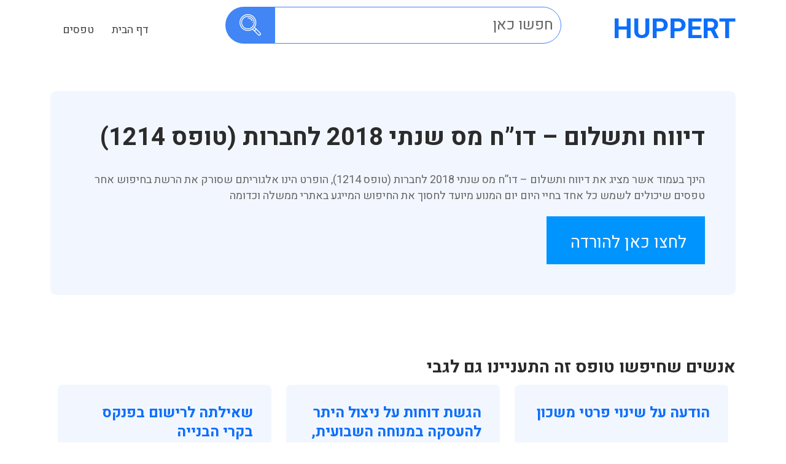

--- FILE ---
content_type: text/html; charset=UTF-8
request_url: https://www.huppert.co.il/form/%D7%93%D7%99%D7%95%D7%95%D7%97-%D7%95%D7%AA%D7%A9%D7%9C%D7%95%D7%9D-%D7%93%D7%95%D7%97-%D7%9E%D7%A1-%D7%A9%D7%A0%D7%AA%D7%99-2018-%D7%9C%D7%97%D7%91%D7%A8%D7%95%D7%AA-%D7%98%D7%95%D7%A4%D7%A1-1214/
body_size: 12246
content:
<!DOCTYPE html>
<html lang="en-US">
<head>

	<script async src="https://pagead2.googlesyndication.com/pagead/js/adsbygoogle.js?client=ca-pub-5419034805372859"
     crossorigin="anonymous"></script>
	<meta name="google-site-verification" content="LIyWx7Nql-T5Z-oiF2lhxhcLW_EBO1hjagv1lUAR_U8" />
<meta charset="utf-8">
<meta http-equiv="X-UA-Compatible" content="IE=edge">
<meta name="viewport" content="width=device-width, initial-scale=1">
<meta name="author" content="huppert">
<link rel="preconnect" href="https://fonts.googleapis.com">
<link rel="preconnect" href="https://fonts.gstatic.com" crossorigin>
<link href="https://fonts.googleapis.com/css2?family=Heebo:wght@300;400;500;600;700&display=swap" rel="stylesheet">
<link rel="pingback" href="https://www.huppert.co.il/xmlrpc.php"/>
<!-- HTML5 Shim and Respond.js IE8 support of HTML5 elements and media queries -->
<!-- WARNING: Respond.js doesn't work if you view the page via file:// -->
<!--[if lt IE 9]>
<script src="https://oss.maxcdn.com/libs/html5shiv/3.7.0/html5shiv.js"></script>
<script src="https://oss.maxcdn.com/libs/respond.js/1.4.2/respond.min.js"></script>
<![endif]-->
<meta name='robots' content='index, follow, max-image-preview:large, max-snippet:-1, max-video-preview:-1' />

	<!-- This site is optimized with the Yoast SEO plugin v18.2 - https://yoast.com/wordpress/plugins/seo/ -->
	<title>דיווח ותשלום - דו&quot;ח מס שנתי 2018 לחברות (טופס 1214) - huppert - הופרט - טפסים להדפסה או הורדה</title>
	<meta name="description" content="רוצים לדעת עוד על דיווח ותשלום - דו&quot;ח מס שנתי 2018 לחברות (טופס 1214) ובכן באתר הופרט תוכלו לקבל להוריד ולקרוא בנושא ולהבין את המשמעות" />
	<link rel="canonical" href="https://www.huppert.co.il/form/דיווח-ותשלום-דוח-מס-שנתי-2018-לחברות-טופס-1214/" />
	<meta property="og:locale" content="en_US" />
	<meta property="og:type" content="article" />
	<meta property="og:title" content="דיווח ותשלום - דו&quot;ח מס שנתי 2018 לחברות (טופס 1214) - huppert - הופרט - טפסים להדפסה או הורדה" />
	<meta property="og:description" content="רוצים לדעת עוד על דיווח ותשלום - דו&quot;ח מס שנתי 2018 לחברות (טופס 1214) ובכן באתר הופרט תוכלו לקבל להוריד ולקרוא בנושא ולהבין את המשמעות" />
	<meta property="og:url" content="https://www.huppert.co.il/form/דיווח-ותשלום-דוח-מס-שנתי-2018-לחברות-טופס-1214/" />
	<meta property="og:site_name" content="huppert - הופרט - טפסים להדפסה או הורדה" />
	<meta name="twitter:card" content="summary_large_image" />
	<script type="application/ld+json" class="yoast-schema-graph">{"@context":"https://schema.org","@graph":[{"@type":"WebSite","@id":"https://www.huppert.co.il/#website","url":"https://www.huppert.co.il/","name":"huppert - הופרט - טפסים להדפסה או הורדה","description":"","potentialAction":[{"@type":"SearchAction","target":{"@type":"EntryPoint","urlTemplate":"https://www.huppert.co.il/?s={search_term_string}"},"query-input":"required name=search_term_string"}],"inLanguage":"en-US"},{"@type":"WebPage","@id":"https://www.huppert.co.il/form/%d7%93%d7%99%d7%95%d7%95%d7%97-%d7%95%d7%aa%d7%a9%d7%9c%d7%95%d7%9d-%d7%93%d7%95%d7%97-%d7%9e%d7%a1-%d7%a9%d7%a0%d7%aa%d7%99-2018-%d7%9c%d7%97%d7%91%d7%a8%d7%95%d7%aa-%d7%98%d7%95%d7%a4%d7%a1-1214/#webpage","url":"https://www.huppert.co.il/form/%d7%93%d7%99%d7%95%d7%95%d7%97-%d7%95%d7%aa%d7%a9%d7%9c%d7%95%d7%9d-%d7%93%d7%95%d7%97-%d7%9e%d7%a1-%d7%a9%d7%a0%d7%aa%d7%99-2018-%d7%9c%d7%97%d7%91%d7%a8%d7%95%d7%aa-%d7%98%d7%95%d7%a4%d7%a1-1214/","name":"דיווח ותשלום - דו\"ח מס שנתי 2018 לחברות (טופס 1214) - huppert - הופרט - טפסים להדפסה או הורדה","isPartOf":{"@id":"https://www.huppert.co.il/#website"},"datePublished":"2023-02-22T19:37:59+00:00","dateModified":"2023-02-22T19:37:59+00:00","description":"רוצים לדעת עוד על דיווח ותשלום - דו\"ח מס שנתי 2018 לחברות (טופס 1214) ובכן באתר הופרט תוכלו לקבל להוריד ולקרוא בנושא ולהבין את המשמעות","breadcrumb":{"@id":"https://www.huppert.co.il/form/%d7%93%d7%99%d7%95%d7%95%d7%97-%d7%95%d7%aa%d7%a9%d7%9c%d7%95%d7%9d-%d7%93%d7%95%d7%97-%d7%9e%d7%a1-%d7%a9%d7%a0%d7%aa%d7%99-2018-%d7%9c%d7%97%d7%91%d7%a8%d7%95%d7%aa-%d7%98%d7%95%d7%a4%d7%a1-1214/#breadcrumb"},"inLanguage":"en-US","potentialAction":[{"@type":"ReadAction","target":["https://www.huppert.co.il/form/%d7%93%d7%99%d7%95%d7%95%d7%97-%d7%95%d7%aa%d7%a9%d7%9c%d7%95%d7%9d-%d7%93%d7%95%d7%97-%d7%9e%d7%a1-%d7%a9%d7%a0%d7%aa%d7%99-2018-%d7%9c%d7%97%d7%91%d7%a8%d7%95%d7%aa-%d7%98%d7%95%d7%a4%d7%a1-1214/"]}]},{"@type":"BreadcrumbList","@id":"https://www.huppert.co.il/form/%d7%93%d7%99%d7%95%d7%95%d7%97-%d7%95%d7%aa%d7%a9%d7%9c%d7%95%d7%9d-%d7%93%d7%95%d7%97-%d7%9e%d7%a1-%d7%a9%d7%a0%d7%aa%d7%99-2018-%d7%9c%d7%97%d7%91%d7%a8%d7%95%d7%aa-%d7%98%d7%95%d7%a4%d7%a1-1214/#breadcrumb","itemListElement":[{"@type":"ListItem","position":1,"name":"Form","item":"https://www.huppert.co.il/form/"},{"@type":"ListItem","position":2,"name":"דיווח ותשלום &#8211; דו&quot;ח מס שנתי 2018 לחברות (טופס 1214)"}]}]}</script>
	<!-- / Yoast SEO plugin. -->


<link rel='dns-prefetch' href='//cdn.enable.co.il' />
<script type="text/javascript">
/* <![CDATA[ */
window._wpemojiSettings = {"baseUrl":"https:\/\/s.w.org\/images\/core\/emoji\/15.0.3\/72x72\/","ext":".png","svgUrl":"https:\/\/s.w.org\/images\/core\/emoji\/15.0.3\/svg\/","svgExt":".svg","source":{"concatemoji":"https:\/\/www.huppert.co.il\/wp-includes\/js\/wp-emoji-release.min.js?ver=6.5.7"}};
/*! This file is auto-generated */
!function(i,n){var o,s,e;function c(e){try{var t={supportTests:e,timestamp:(new Date).valueOf()};sessionStorage.setItem(o,JSON.stringify(t))}catch(e){}}function p(e,t,n){e.clearRect(0,0,e.canvas.width,e.canvas.height),e.fillText(t,0,0);var t=new Uint32Array(e.getImageData(0,0,e.canvas.width,e.canvas.height).data),r=(e.clearRect(0,0,e.canvas.width,e.canvas.height),e.fillText(n,0,0),new Uint32Array(e.getImageData(0,0,e.canvas.width,e.canvas.height).data));return t.every(function(e,t){return e===r[t]})}function u(e,t,n){switch(t){case"flag":return n(e,"\ud83c\udff3\ufe0f\u200d\u26a7\ufe0f","\ud83c\udff3\ufe0f\u200b\u26a7\ufe0f")?!1:!n(e,"\ud83c\uddfa\ud83c\uddf3","\ud83c\uddfa\u200b\ud83c\uddf3")&&!n(e,"\ud83c\udff4\udb40\udc67\udb40\udc62\udb40\udc65\udb40\udc6e\udb40\udc67\udb40\udc7f","\ud83c\udff4\u200b\udb40\udc67\u200b\udb40\udc62\u200b\udb40\udc65\u200b\udb40\udc6e\u200b\udb40\udc67\u200b\udb40\udc7f");case"emoji":return!n(e,"\ud83d\udc26\u200d\u2b1b","\ud83d\udc26\u200b\u2b1b")}return!1}function f(e,t,n){var r="undefined"!=typeof WorkerGlobalScope&&self instanceof WorkerGlobalScope?new OffscreenCanvas(300,150):i.createElement("canvas"),a=r.getContext("2d",{willReadFrequently:!0}),o=(a.textBaseline="top",a.font="600 32px Arial",{});return e.forEach(function(e){o[e]=t(a,e,n)}),o}function t(e){var t=i.createElement("script");t.src=e,t.defer=!0,i.head.appendChild(t)}"undefined"!=typeof Promise&&(o="wpEmojiSettingsSupports",s=["flag","emoji"],n.supports={everything:!0,everythingExceptFlag:!0},e=new Promise(function(e){i.addEventListener("DOMContentLoaded",e,{once:!0})}),new Promise(function(t){var n=function(){try{var e=JSON.parse(sessionStorage.getItem(o));if("object"==typeof e&&"number"==typeof e.timestamp&&(new Date).valueOf()<e.timestamp+604800&&"object"==typeof e.supportTests)return e.supportTests}catch(e){}return null}();if(!n){if("undefined"!=typeof Worker&&"undefined"!=typeof OffscreenCanvas&&"undefined"!=typeof URL&&URL.createObjectURL&&"undefined"!=typeof Blob)try{var e="postMessage("+f.toString()+"("+[JSON.stringify(s),u.toString(),p.toString()].join(",")+"));",r=new Blob([e],{type:"text/javascript"}),a=new Worker(URL.createObjectURL(r),{name:"wpTestEmojiSupports"});return void(a.onmessage=function(e){c(n=e.data),a.terminate(),t(n)})}catch(e){}c(n=f(s,u,p))}t(n)}).then(function(e){for(var t in e)n.supports[t]=e[t],n.supports.everything=n.supports.everything&&n.supports[t],"flag"!==t&&(n.supports.everythingExceptFlag=n.supports.everythingExceptFlag&&n.supports[t]);n.supports.everythingExceptFlag=n.supports.everythingExceptFlag&&!n.supports.flag,n.DOMReady=!1,n.readyCallback=function(){n.DOMReady=!0}}).then(function(){return e}).then(function(){var e;n.supports.everything||(n.readyCallback(),(e=n.source||{}).concatemoji?t(e.concatemoji):e.wpemoji&&e.twemoji&&(t(e.twemoji),t(e.wpemoji)))}))}((window,document),window._wpemojiSettings);
/* ]]> */
</script>
		
	<style id='wp-emoji-styles-inline-css' type='text/css'>

	img.wp-smiley, img.emoji {
		display: inline !important;
		border: none !important;
		box-shadow: none !important;
		height: 1em !important;
		width: 1em !important;
		margin: 0 0.07em !important;
		vertical-align: -0.1em !important;
		background: none !important;
		padding: 0 !important;
	}
</style>
<link rel='stylesheet' id='wp-block-library-css' href='https://www.huppert.co.il/wp-includes/css/dist/block-library/style.min.css?ver=6.5.7' type='text/css' media='all' />
<style id='classic-theme-styles-inline-css' type='text/css'>
/*! This file is auto-generated */
.wp-block-button__link{color:#fff;background-color:#32373c;border-radius:9999px;box-shadow:none;text-decoration:none;padding:calc(.667em + 2px) calc(1.333em + 2px);font-size:1.125em}.wp-block-file__button{background:#32373c;color:#fff;text-decoration:none}
</style>
<style id='global-styles-inline-css' type='text/css'>
body{--wp--preset--color--black: #000000;--wp--preset--color--cyan-bluish-gray: #abb8c3;--wp--preset--color--white: #ffffff;--wp--preset--color--pale-pink: #f78da7;--wp--preset--color--vivid-red: #cf2e2e;--wp--preset--color--luminous-vivid-orange: #ff6900;--wp--preset--color--luminous-vivid-amber: #fcb900;--wp--preset--color--light-green-cyan: #7bdcb5;--wp--preset--color--vivid-green-cyan: #00d084;--wp--preset--color--pale-cyan-blue: #8ed1fc;--wp--preset--color--vivid-cyan-blue: #0693e3;--wp--preset--color--vivid-purple: #9b51e0;--wp--preset--gradient--vivid-cyan-blue-to-vivid-purple: linear-gradient(135deg,rgba(6,147,227,1) 0%,rgb(155,81,224) 100%);--wp--preset--gradient--light-green-cyan-to-vivid-green-cyan: linear-gradient(135deg,rgb(122,220,180) 0%,rgb(0,208,130) 100%);--wp--preset--gradient--luminous-vivid-amber-to-luminous-vivid-orange: linear-gradient(135deg,rgba(252,185,0,1) 0%,rgba(255,105,0,1) 100%);--wp--preset--gradient--luminous-vivid-orange-to-vivid-red: linear-gradient(135deg,rgba(255,105,0,1) 0%,rgb(207,46,46) 100%);--wp--preset--gradient--very-light-gray-to-cyan-bluish-gray: linear-gradient(135deg,rgb(238,238,238) 0%,rgb(169,184,195) 100%);--wp--preset--gradient--cool-to-warm-spectrum: linear-gradient(135deg,rgb(74,234,220) 0%,rgb(151,120,209) 20%,rgb(207,42,186) 40%,rgb(238,44,130) 60%,rgb(251,105,98) 80%,rgb(254,248,76) 100%);--wp--preset--gradient--blush-light-purple: linear-gradient(135deg,rgb(255,206,236) 0%,rgb(152,150,240) 100%);--wp--preset--gradient--blush-bordeaux: linear-gradient(135deg,rgb(254,205,165) 0%,rgb(254,45,45) 50%,rgb(107,0,62) 100%);--wp--preset--gradient--luminous-dusk: linear-gradient(135deg,rgb(255,203,112) 0%,rgb(199,81,192) 50%,rgb(65,88,208) 100%);--wp--preset--gradient--pale-ocean: linear-gradient(135deg,rgb(255,245,203) 0%,rgb(182,227,212) 50%,rgb(51,167,181) 100%);--wp--preset--gradient--electric-grass: linear-gradient(135deg,rgb(202,248,128) 0%,rgb(113,206,126) 100%);--wp--preset--gradient--midnight: linear-gradient(135deg,rgb(2,3,129) 0%,rgb(40,116,252) 100%);--wp--preset--font-size--small: 13px;--wp--preset--font-size--medium: 20px;--wp--preset--font-size--large: 36px;--wp--preset--font-size--x-large: 42px;--wp--preset--spacing--20: 0.44rem;--wp--preset--spacing--30: 0.67rem;--wp--preset--spacing--40: 1rem;--wp--preset--spacing--50: 1.5rem;--wp--preset--spacing--60: 2.25rem;--wp--preset--spacing--70: 3.38rem;--wp--preset--spacing--80: 5.06rem;--wp--preset--shadow--natural: 6px 6px 9px rgba(0, 0, 0, 0.2);--wp--preset--shadow--deep: 12px 12px 50px rgba(0, 0, 0, 0.4);--wp--preset--shadow--sharp: 6px 6px 0px rgba(0, 0, 0, 0.2);--wp--preset--shadow--outlined: 6px 6px 0px -3px rgba(255, 255, 255, 1), 6px 6px rgba(0, 0, 0, 1);--wp--preset--shadow--crisp: 6px 6px 0px rgba(0, 0, 0, 1);}:where(.is-layout-flex){gap: 0.5em;}:where(.is-layout-grid){gap: 0.5em;}body .is-layout-flex{display: flex;}body .is-layout-flex{flex-wrap: wrap;align-items: center;}body .is-layout-flex > *{margin: 0;}body .is-layout-grid{display: grid;}body .is-layout-grid > *{margin: 0;}:where(.wp-block-columns.is-layout-flex){gap: 2em;}:where(.wp-block-columns.is-layout-grid){gap: 2em;}:where(.wp-block-post-template.is-layout-flex){gap: 1.25em;}:where(.wp-block-post-template.is-layout-grid){gap: 1.25em;}.has-black-color{color: var(--wp--preset--color--black) !important;}.has-cyan-bluish-gray-color{color: var(--wp--preset--color--cyan-bluish-gray) !important;}.has-white-color{color: var(--wp--preset--color--white) !important;}.has-pale-pink-color{color: var(--wp--preset--color--pale-pink) !important;}.has-vivid-red-color{color: var(--wp--preset--color--vivid-red) !important;}.has-luminous-vivid-orange-color{color: var(--wp--preset--color--luminous-vivid-orange) !important;}.has-luminous-vivid-amber-color{color: var(--wp--preset--color--luminous-vivid-amber) !important;}.has-light-green-cyan-color{color: var(--wp--preset--color--light-green-cyan) !important;}.has-vivid-green-cyan-color{color: var(--wp--preset--color--vivid-green-cyan) !important;}.has-pale-cyan-blue-color{color: var(--wp--preset--color--pale-cyan-blue) !important;}.has-vivid-cyan-blue-color{color: var(--wp--preset--color--vivid-cyan-blue) !important;}.has-vivid-purple-color{color: var(--wp--preset--color--vivid-purple) !important;}.has-black-background-color{background-color: var(--wp--preset--color--black) !important;}.has-cyan-bluish-gray-background-color{background-color: var(--wp--preset--color--cyan-bluish-gray) !important;}.has-white-background-color{background-color: var(--wp--preset--color--white) !important;}.has-pale-pink-background-color{background-color: var(--wp--preset--color--pale-pink) !important;}.has-vivid-red-background-color{background-color: var(--wp--preset--color--vivid-red) !important;}.has-luminous-vivid-orange-background-color{background-color: var(--wp--preset--color--luminous-vivid-orange) !important;}.has-luminous-vivid-amber-background-color{background-color: var(--wp--preset--color--luminous-vivid-amber) !important;}.has-light-green-cyan-background-color{background-color: var(--wp--preset--color--light-green-cyan) !important;}.has-vivid-green-cyan-background-color{background-color: var(--wp--preset--color--vivid-green-cyan) !important;}.has-pale-cyan-blue-background-color{background-color: var(--wp--preset--color--pale-cyan-blue) !important;}.has-vivid-cyan-blue-background-color{background-color: var(--wp--preset--color--vivid-cyan-blue) !important;}.has-vivid-purple-background-color{background-color: var(--wp--preset--color--vivid-purple) !important;}.has-black-border-color{border-color: var(--wp--preset--color--black) !important;}.has-cyan-bluish-gray-border-color{border-color: var(--wp--preset--color--cyan-bluish-gray) !important;}.has-white-border-color{border-color: var(--wp--preset--color--white) !important;}.has-pale-pink-border-color{border-color: var(--wp--preset--color--pale-pink) !important;}.has-vivid-red-border-color{border-color: var(--wp--preset--color--vivid-red) !important;}.has-luminous-vivid-orange-border-color{border-color: var(--wp--preset--color--luminous-vivid-orange) !important;}.has-luminous-vivid-amber-border-color{border-color: var(--wp--preset--color--luminous-vivid-amber) !important;}.has-light-green-cyan-border-color{border-color: var(--wp--preset--color--light-green-cyan) !important;}.has-vivid-green-cyan-border-color{border-color: var(--wp--preset--color--vivid-green-cyan) !important;}.has-pale-cyan-blue-border-color{border-color: var(--wp--preset--color--pale-cyan-blue) !important;}.has-vivid-cyan-blue-border-color{border-color: var(--wp--preset--color--vivid-cyan-blue) !important;}.has-vivid-purple-border-color{border-color: var(--wp--preset--color--vivid-purple) !important;}.has-vivid-cyan-blue-to-vivid-purple-gradient-background{background: var(--wp--preset--gradient--vivid-cyan-blue-to-vivid-purple) !important;}.has-light-green-cyan-to-vivid-green-cyan-gradient-background{background: var(--wp--preset--gradient--light-green-cyan-to-vivid-green-cyan) !important;}.has-luminous-vivid-amber-to-luminous-vivid-orange-gradient-background{background: var(--wp--preset--gradient--luminous-vivid-amber-to-luminous-vivid-orange) !important;}.has-luminous-vivid-orange-to-vivid-red-gradient-background{background: var(--wp--preset--gradient--luminous-vivid-orange-to-vivid-red) !important;}.has-very-light-gray-to-cyan-bluish-gray-gradient-background{background: var(--wp--preset--gradient--very-light-gray-to-cyan-bluish-gray) !important;}.has-cool-to-warm-spectrum-gradient-background{background: var(--wp--preset--gradient--cool-to-warm-spectrum) !important;}.has-blush-light-purple-gradient-background{background: var(--wp--preset--gradient--blush-light-purple) !important;}.has-blush-bordeaux-gradient-background{background: var(--wp--preset--gradient--blush-bordeaux) !important;}.has-luminous-dusk-gradient-background{background: var(--wp--preset--gradient--luminous-dusk) !important;}.has-pale-ocean-gradient-background{background: var(--wp--preset--gradient--pale-ocean) !important;}.has-electric-grass-gradient-background{background: var(--wp--preset--gradient--electric-grass) !important;}.has-midnight-gradient-background{background: var(--wp--preset--gradient--midnight) !important;}.has-small-font-size{font-size: var(--wp--preset--font-size--small) !important;}.has-medium-font-size{font-size: var(--wp--preset--font-size--medium) !important;}.has-large-font-size{font-size: var(--wp--preset--font-size--large) !important;}.has-x-large-font-size{font-size: var(--wp--preset--font-size--x-large) !important;}
.wp-block-navigation a:where(:not(.wp-element-button)){color: inherit;}
:where(.wp-block-post-template.is-layout-flex){gap: 1.25em;}:where(.wp-block-post-template.is-layout-grid){gap: 1.25em;}
:where(.wp-block-columns.is-layout-flex){gap: 2em;}:where(.wp-block-columns.is-layout-grid){gap: 2em;}
.wp-block-pullquote{font-size: 1.5em;line-height: 1.6;}
</style>
<link rel='stylesheet' id='together-css' href='https://www.huppert.co.il/wp-content/themes/huppert%202.0/css/together.css?ver=6.5.7' type='text/css' media='all' />
<link rel='stylesheet' id='style-css' href='https://www.huppert.co.il/wp-content/themes/huppert%202.0/css/style.css?ver=6.5.7' type='text/css' media='all' />
<link rel='stylesheet' id='huppert-css' href='https://www.huppert.co.il/wp-content/themes/huppert%202.0/style.css?ver=0.1' type='text/css' media='all' />
<link rel='stylesheet' id='wp-paginate-css' href='https://www.huppert.co.il/wp-content/plugins/wp-paginate/css/wp-paginate.css?ver=2.2.0' type='text/css' media='screen' />
<script type="text/javascript" src="https://www.huppert.co.il/wp-includes/js/jquery/jquery.min.js?ver=3.7.1" id="jquery-core-js"></script>
<script type="text/javascript" src="https://www.huppert.co.il/wp-includes/js/jquery/jquery-migrate.min.js?ver=3.4.1" id="jquery-migrate-js"></script>
<link rel="https://api.w.org/" href="https://www.huppert.co.il/wp-json/" /><link rel="EditURI" type="application/rsd+xml" title="RSD" href="https://www.huppert.co.il/xmlrpc.php?rsd" />
<meta name="generator" content="WordPress 6.5.7" />
<link rel='shortlink' href='https://www.huppert.co.il/?p=2380' />
<link rel="alternate" type="application/json+oembed" href="https://www.huppert.co.il/wp-json/oembed/1.0/embed?url=https%3A%2F%2Fwww.huppert.co.il%2Fform%2F%25d7%2593%25d7%2599%25d7%2595%25d7%2595%25d7%2597-%25d7%2595%25d7%25aa%25d7%25a9%25d7%259c%25d7%2595%25d7%259d-%25d7%2593%25d7%2595%25d7%2597-%25d7%259e%25d7%25a1-%25d7%25a9%25d7%25a0%25d7%25aa%25d7%2599-2018-%25d7%259c%25d7%2597%25d7%2591%25d7%25a8%25d7%2595%25d7%25aa-%25d7%2598%25d7%2595%25d7%25a4%25d7%25a1-1214%2F" />
<link rel="alternate" type="text/xml+oembed" href="https://www.huppert.co.il/wp-json/oembed/1.0/embed?url=https%3A%2F%2Fwww.huppert.co.il%2Fform%2F%25d7%2593%25d7%2599%25d7%2595%25d7%2595%25d7%2597-%25d7%2595%25d7%25aa%25d7%25a9%25d7%259c%25d7%2595%25d7%259d-%25d7%2593%25d7%2595%25d7%2597-%25d7%259e%25d7%25a1-%25d7%25a9%25d7%25a0%25d7%25aa%25d7%2599-2018-%25d7%259c%25d7%2597%25d7%2591%25d7%25a8%25d7%2595%25d7%25aa-%25d7%2598%25d7%2595%25d7%25a4%25d7%25a1-1214%2F&#038;format=xml" />
<!-- There is no amphtml version available for this URL. -->		<style type="text/css" id="wp-custom-css">
			
.copyright p {
  color: #ffffff;
  max-width: 1000px;
  margin: 0 auto;
  font-size: 13px;
  line-height: 20px;
}
.download-link a {
  font-size: 27px!important;
}
@media(max-width:480px){
.search-col {padding:50px 5px;}
.list-cols {padding:50px 5px;}
.stellarnav.mobile.light li a {
  text-align: right;
}	
.header-area .col-lg-3 {
  width: unset !important;
}
.header-area .col-lg-9 {
  width: unset !important;
}
.icon-plus {
  float: left !important;
}
.main-logo a {
  font-size: 32px;
}
.mobile-search-icon img {
  width: 20px;
  height: 20px;
  cursor: pointer;
}
.mobile-search-icon {
  width: 40px;
  height: 40px;
}
}		</style>
		<!-- Global site tag (gtag.js) - Google Analytics -->
<script async src="https://www.googletagmanager.com/gtag/js?id=G-Q8DWTH5HG9"></script>
<script>
  window.dataLayer = window.dataLayer || [];
  function gtag(){dataLayer.push(arguments);}
  gtag('js', new Date());
  gtag('config', 'G-Q8DWTH5HG9');
</script>

<!-- Google tag (gtag.js) -->
<script async src="https://www.googletagmanager.com/gtag/js?id=AW-16500276579"></script>
<script>
  window.dataLayer = window.dataLayer || [];
  function gtag(){dataLayer.push(arguments);}
  gtag('js', new Date());

  gtag('config', 'AW-16500276579');
</script>

</head>
<body>

<header class="header-area">
    <div class="container">
        <div class="row">
            <div class="col-lg-3">
                <div class="main-logo">
                                                            <a href="https://www.huppert.co.il/">Huppert</a>
                                    </div>
            </div>
                        <div class="col-lg-6 hidemobile">
                <div class="search-col-form">
                    <form class="form-inline" role="search" method="get" action="https://www.huppert.co.il">
                        <div class="input-group m-0 mb-3">
                            <span class="input-group-text p-0">
                                <button type="submit" class="btn btn-primary"><img src="https://www.huppert.co.il/wp-content/themes/huppert%202.0/images/search.png" alt=""></button>
                            </span>
                            <input name="s" type="search" class="form-control mb-0" placeholder="חפשו כאן" autocomplete="off">
                        </div>
                    </form>
                </div>
            </div>
                        <div class="col-lg-3">
                <div id="main-nav" class="stellarnav">
                    <ul id="menu-header-menu" class="menu"><li id="menu-item-14" class="menu-item menu-item-type-post_type menu-item-object-page menu-item-home menu-item-14"><a href="https://www.huppert.co.il/">דף הבית</a></li>
<li id="menu-item-8072" class="menu-item menu-item-type-custom menu-item-object-custom menu-item-has-children menu-item-8072"><a href="#">טפסים</a>
<ul class="sub-menu">
	<li id="menu-item-14247" class="menu-item menu-item-type-post_type menu-item-object-page menu-item-14247"><a href="https://www.huppert.co.il/%d7%98%d7%95%d7%a4%d7%a1-101/">טופס 101</a></li>
	<li id="menu-item-8057" class="menu-item menu-item-type-custom menu-item-object-custom menu-item-8057"><a href="https://www.huppert.co.il/form/%d7%98%d7%95%d7%a4%d7%a1-161-%d7%97%d7%93%d7%a9-%d7%94%d7%95%d7%93%d7%a2%d7%94-%d7%a2%d7%9c-%d7%a4%d7%a8%d7%99%d7%a9%d7%94-%d7%9e%d7%a2%d7%91%d7%95%d7%93%d7%94/">טופס 161</a></li>
	<li id="menu-item-14302" class="menu-item menu-item-type-post_type menu-item-object-page menu-item-14302"><a href="https://www.huppert.co.il/%d7%90%d7%99%d7%a9%d7%95%d7%a8-%d7%a2%d7%9c-%d7%9e%d7%a9%d7%9b%d7%95%d7%a8%d7%aa-%d7%95%d7%a0%d7%99%d7%9b%d7%95%d7%99-%d7%9e%d7%a1-%d7%98%d7%95%d7%a4%d7%a1-106/">טופס 106</a></li>
	<li id="menu-item-8065" class="menu-item menu-item-type-post_type menu-item-object-form menu-item-8065"><a href="https://www.huppert.co.il/form/%d7%98%d7%95%d7%a4%d7%a1-%d7%99%d7%a8%d7%95%d7%a7-%d7%a8%d7%a9%d7%9c-18-%d7%91%d7%a7%d7%a9%d7%94-%d7%9c%d7%94%d7%95%d7%a6%d7%90%d7%aa-%d7%a8%d7%99%d7%a9%d7%99%d7%95%d7%9f-%d7%a0%d7%94%d7%99%d7%92/">טופס ירוק</a></li>
</ul>
</li>
</ul>                </div>
                <div class="mobile-search-icon">
                    <img src="https://www.huppert.co.il/wp-content/themes/huppert%202.0/images/search.png" alt="">
                </div>
            </div>
        </div>
    </div>
</header>
<section class="headersearcharea">
    <div class="headersearchblock">
        <div class="searchwrap">
        	<div class="searchclose">
            	<img src="https://www.huppert.co.il/wp-content/themes/huppert%202.0/images/close-icon.png" alt="close">
            </div>
            <div class="search-col-form">
                <form class="form-inline" role="search" method="get" action="https://www.huppert.co.il">
                    <div class="input-group m-0 mb-3">
                        <span class="input-group-text p-0">
                            <button type="submit" class="btn btn-primary"><img src="https://www.huppert.co.il/wp-content/themes/huppert%202.0/images/search.png" alt=""></button>
                        </span>
                        <input name="s" type="search" class="form-control mb-0" placeholder="חפשו כאן" autocomplete="off">
                    </div>
                </form>
            </div>
        </div>
    </div>
</section>
















<section class="details-area reduce-space">
    <div class="container">
        <div class="row">
            <div class="col-lg-12">
                <div class="details-col">
                                                                                                                        <h1>דיווח ותשלום &#8211; דו&#8221;ח מס שנתי 2018 לחברות (טופס 1214)</h1>
					<p>
						הינך בעמוד אשר מציג את דיווח ותשלום &#8211; דו&#8221;ח מס שנתי 2018 לחברות (טופס 1214), הופרט הינו אלגוריתם שסורק את הרשת בחיפוש אחר טפסים שיכולים לשמש כל אחד בחיי היום יום המנוע מיועד לחסוך את החיפוש המייגע באתרי ממשלה וכדומה
					</p>
                                                            <div class="download-link">
                        <a target="_blank" rel="nofollow" href="http://secapp.taxes.gov.il/shdochshana1214">לחצו כאן להורדה</a>
                    </div>
                                    </div>
                                                            </div>
        </div>
    </div>
</section> 

<section class="search-result-area">

    <div class="container">
			<h3>
אנשים שחיפשו טופס זה התעניינו גם לגבי
		</h3>
                                <section class="qube-area">
            <div class="container">
                <div class="row">
                                        <div class="col-lg-4 col-md-6">
                        <div class="qube-col">
                            <h4><a href="https://www.huppert.co.il/form/%d7%94%d7%95%d7%93%d7%a2%d7%94-%d7%a2%d7%9c-%d7%a9%d7%99%d7%a0%d7%95%d7%99-%d7%a4%d7%a8%d7%98%d7%99-%d7%9e%d7%a9%d7%9b%d7%95%d7%9f/">הודעה על שינוי פרטי משכון</a></h4> 
                        </div>
                    </div>
                                        <div class="col-lg-4 col-md-6">
                        <div class="qube-col">
                            <h4><a href="https://www.huppert.co.il/form/%d7%94%d7%92%d7%a9%d7%aa-%d7%93%d7%95%d7%97%d7%95%d7%aa-%d7%a2%d7%9c-%d7%a0%d7%99%d7%a6%d7%95%d7%9c-%d7%94%d7%99%d7%aa%d7%a8-%d7%9c%d7%94%d7%a2%d7%a1%d7%a7%d7%94-%d7%91%d7%9e%d7%a0%d7%95%d7%97%d7%94/">הגשת דוחות על ניצול היתר להעסקה במנוחה השבועית, בשעות נוספות, בעבודת לילה</a></h4> 
                        </div>
                    </div>
                                        <div class="col-lg-4 col-md-6">
                        <div class="qube-col">
                            <h4><a href="https://www.huppert.co.il/form/%d7%a9%d7%90%d7%99%d7%9c%d7%aa%d7%94-%d7%9c%d7%a8%d7%99%d7%a9%d7%95%d7%9d-%d7%91%d7%a4%d7%a0%d7%a7%d7%a1-%d7%91%d7%a7%d7%a8%d7%99-%d7%94%d7%91%d7%a0%d7%99%d7%99%d7%94/">שאילתה לרישום בפנקס בקרי הבנייה</a></h4> 
                        </div>
                    </div>
                                        <div class="col-lg-4 col-md-6">
                        <div class="qube-col">
                            <h4><a href="https://www.huppert.co.il/form/%d7%98%d7%95%d7%a4%d7%a1-%d7%9c%d7%93%d7%95%d7%92%d7%9e%d7%94-%d7%a2%d7%91%d7%95%d7%93%d7%94-%d7%9e%d7%a7%d7%95%d7%9d-%d7%91-%d7%91%d7%9e%d7%a4%d7%a2%d7%9c-%d7%a8%d7%a9%d7%99%d7%9e%d7%aa-%d7%aa/">טופס לדוגמה &#8211; עבודה מקום ב / במפעל רשימת תיוג לביקור</a></h4> 
                        </div>
                    </div>
                                        <div class="col-lg-4 col-md-6">
                        <div class="qube-col">
                            <h4><a href="https://www.huppert.co.il/form/%d7%a1%d7%9a-%d7%94%d7%94%d7%aa%d7%a7%d7%a9%d7%a8%d7%95%d7%aa-%d7%94%d7%a9%d7%a0%d7%aa%d7%99%d7%aa-%d7%a2%d7%9d-%d7%97%d7%91%d7%a8%d7%aa-%d7%91%d7%99%d7%a7%d7%95%d7%a8%d7%95%d7%a4%d7%90-%d7%91%d7%a2/">סך ההתקשרות השנתית עם חברת ביקורופא בע&#8221;מ בשנים 2013-2016</a></h4> 
                        </div>
                    </div>
                                        <div class="col-lg-4 col-md-6">
                        <div class="qube-col">
                            <h4><a href="https://www.huppert.co.il/form/%d7%aa%d7%a9%d7%9c%d7%95%d7%9d-%d7%90%d7%92%d7%a8%d7%95%d7%aa-%d7%94%d7%92%d7%a0%d7%aa-%d7%94%d7%a6%d7%95%d7%9e%d7%97/">תשלום אגרות הגנת הצומח</a></h4> 
                        </div>
                    </div>
                                        <div class="col-lg-4 col-md-6">
                        <div class="qube-col">
                            <h4><a href="https://www.huppert.co.il/form/%d7%a9%d7%90%d7%9c%d7%95%d7%9f-%d7%9c%d7%90%d7%99%d7%aa%d7%95%d7%a8-%d7%97%d7%a9%d7%a9-%d7%9c%d7%a0%d7%99%d7%92%d7%95%d7%93-%d7%a2%d7%a0%d7%99%d7%99%d7%a0%d7%99%d7%9d/">שאלון לאיתור חשש לניגוד עניינים</a></h4> 
                        </div>
                    </div>
                                        <div class="col-lg-4 col-md-6">
                        <div class="qube-col">
                            <h4><a href="https://www.huppert.co.il/form/%d7%98%d7%95%d7%a4%d7%a1-%d7%91%d7%a7%d7%a9%d7%94-%d7%9c%d7%94%d7%97%d7%9c%d7%a4%d7%aa-%d7%9e%d7%a9%d7%9c%d7%9e%d7%99%d7%9d-%d7%91%d7%92%d7%99%d7%9f-%d7%94%d7%a9%d7%9b%d7%a8%d7%94-%d7%9e%d7%99/">טופס בקשה להחלפת משלמים בגין השכרה &#8211; מי הרצליה</a></h4> 
                        </div>
                    </div>
                                        <div class="col-lg-4 col-md-6">
                        <div class="qube-col">
                            <h4><a href="https://www.huppert.co.il/form/%d7%91%d7%97%d7%99%d7%a8%d7%aa-%d7%a9%d7%9d-%d7%9e%d7%a9%d7%a4%d7%97%d7%94-%d7%9c%d7%9e%d7%99-%d7%a9%d7%a0%d7%99%d7%a9%d7%95%d7%90%d7%99%d7%95-%d7%94%d7%a1%d7%aa%d7%99%d7%99%d7%9e%d7%95/">בחירת שם משפחה למי שנישואיו הסתיימו</a></h4> 
                        </div>
                    </div>
                                        <div class="col-lg-4 col-md-6">
                        <div class="qube-col">
                            <h4><a href="https://www.huppert.co.il/form/%d7%90%d7%99%d7%a9%d7%95%d7%a8-%d7%9e%d7%a2%d7%a8%d7%9b%d7%aa-%d7%9c%d7%94%d7%a4%d7%a7%d7%aa-%d7%98%d7%95%d7%a4%d7%a1-101-%d7%9b%d7%a8%d7%98%d7%99%d7%a1-%d7%a2%d7%95%d7%91%d7%93-%d7%90%d7%9c%d7%a7/">אישור מערכת להפקת טופס 101 (כרטיס עובד) אלקטרוני</a></h4> 
                        </div>
                    </div>
                                        <div class="col-lg-4 col-md-6">
                        <div class="qube-col">
                            <h4><a href="https://www.huppert.co.il/form/%d7%91%d7%a7%d7%a9%d7%94-%d7%9c%d7%97%d7%99%d7%95%d7%91-%d7%9b%d7%a8%d7%98%d7%99%d7%a1-%d7%90%d7%a9%d7%a8%d7%90%d7%99/">בקשה לחיוב כרטיס אשראי&#8217;</a></h4> 
                        </div>
                    </div>
                                        <div class="col-lg-4 col-md-6">
                        <div class="qube-col">
                            <h4><a href="https://www.huppert.co.il/form/%d7%91%d7%a7%d7%a9%d7%94-%d7%9c%d7%a7%d7%91%d7%9c%d7%aa-%d7%9e%d7%99%d7%93%d7%a2-%d7%95%d7%99%d7%99%d7%a2%d7%95%d7%a5-%d7%91%d7%a0%d7%95%d7%a9%d7%90-%d7%a9%d7%95%d7%95%d7%99%d7%95%d7%9f-%d7%96%d7%9b/">בקשה לקבלת מידע וייעוץ בנושא שוויון זכויות לאנשים עם מוגבלות</a></h4> 
                        </div>
                    </div>
                                    </div>
            </div>
        </section>
                    </div>
</section>    
<style>
.download-link a {
  padding: 30px;
  font-size: 27px;
  width: 258px;
  height: 78px;
}
.single-cube {
    width: 23%;
    margin: 0 1% 2% 1%;
    border: 1px solid #333333;
}
.cube-inner {
     border: none
}
.featured-image img {
 width: auto;
 margin: 0 auto;
  margin-bottom: 10px;
}
.cube-inner:hover .featured-image img {
    transform: scale(1.2);
}
.single-cube {
    border: 1px solid #d1d1d1;
}
.cube-inner {
   padding: 30px 20px;
}
	@media(max-width:480px){
.details-area img {
  width: 100%;
  height: auto;
}
}
</style>
<footer class="footer-area">
    <div class="container">
        <div class="row">
            <div class="col-lg-12">
                <div class="footer-cols">
                    <div class="footer-col">
                        <!-- Widget Shortcode --><div id="nav_menu-2" class="widget widget_nav_menu widget-shortcode area-footer-menu-1 "><div class="menu-footer-menu-1-container"><ul id="menu-footer-menu-1" class="menu"><li id="menu-item-14285" class="menu-item menu-item-type-post_type menu-item-object-form menu-item-14285"><a href="https://www.huppert.co.il/form/%d7%a9%d7%99%d7%9c%d7%95%d7%91-%d7%97%d7%a8%d7%93%d7%99%d7%9d-%d7%91%d7%a6%d7%91%d7%90-%d7%94%d7%94%d7%92%d7%a0%d7%94-%d7%9c%d7%99%d7%a9%d7%a8%d7%90%d7%9c/">שילוב חרדים בצבא ההגנה לישראל</a></li>
<li id="menu-item-1736" class="menu-item menu-item-type-post_type menu-item-object-form menu-item-1736"><a href="https://www.huppert.co.il/form/%d7%9b%d7%aa%d7%91-%d7%95%d7%99%d7%aa%d7%95%d7%a8-%d7%a1%d7%95%d7%93%d7%99%d7%95%d7%aa-%d7%a8%d7%a4%d7%95%d7%90%d7%99%d7%aa-%d7%a0%d7%a4%d7%92%d7%a2%d7%99-%d7%a2%d7%91%d7%95%d7%93%d7%94-7101/">כתב ויתור סודיות רפואית – נפגעי עבודה (7101)</a></li>
<li id="menu-item-1737" class="menu-item menu-item-type-post_type menu-item-object-form menu-item-1737"><a href="https://www.huppert.co.il/form/%d7%93%d7%99%d7%9f-%d7%95%d7%97%d7%a9%d7%91%d7%95%d7%9f-%d7%a8%d7%91-%d7%a9%d7%a0%d7%aa%d7%99-6101/">דין וחשבון רב שנתי (6101)</a></li>
<li id="menu-item-1738" class="menu-item menu-item-type-post_type menu-item-object-form menu-item-1738"><a href="https://www.huppert.co.il/form/%d7%aa%d7%91%d7%99%d7%a2%d7%94-%d7%9c%d7%a7%d7%a6%d7%91%d7%aa-%d7%a0%d7%9b%d7%95%d7%aa-%d7%9b%d7%9c%d7%9c%d7%99%d7%aa-%d7%a2%d7%9c-%d7%a4%d7%99-%d7%94%d7%90%d7%9e%d7%a0%d7%95%d7%aa-%d7%94%d7%91%d7%99/">תביעה לקצבת נכות כללית על פי האמנות הבינלאומיות (10135)</a></li>
<li id="menu-item-1740" class="menu-item menu-item-type-post_type menu-item-object-form menu-item-1740"><a href="https://www.huppert.co.il/form/%d7%91%d7%99%d7%98%d7%95%d7%97-%d7%95%d7%92%d7%91%d7%99%d7%99%d7%94-%d7%93%d7%99%d7%9f-%d7%95%d7%97%d7%a9%d7%91%d7%95%d7%9f-%d7%a9%d7%a0%d7%aa%d7%99-6101/">ביטוח וגבייה – דין וחשבון שנתי (6101)</a></li>
<li id="menu-item-8109" class="menu-item menu-item-type-post_type menu-item-object-form menu-item-8109"><a href="https://www.huppert.co.il/form/%d7%94%d7%99%d7%a1%d7%98%d7%95%d7%a8%d7%99%d7%94%d7%90%d7%a8%d7%9b%d7%99%d7%90%d7%95%d7%9c%d7%95%d7%92%d7%99%d7%94%d7%95%d7%94%d7%aa%d7%a0%d7%9a/">היסטוריה,ארכיאולוגיה,והתנ”ך</a></li>
<li id="menu-item-8110" class="menu-item menu-item-type-post_type menu-item-object-form menu-item-8110"><a href="https://www.huppert.co.il/form/7-%d7%98%d7%99%d7%a4%d7%99%d7%9d-%d7%97%d7%a9%d7%95%d7%91%d7%99%d7%9d-%d7%9c%d7%a4%d7%a0%d7%99-%d7%a2%d7%a8%d7%99%d7%9b%d7%94-%d7%a9%d7%9c-%d7%a6%d7%95%d7%95%d7%90%d7%94-%d7%94%d7%93%d7%93%d7%99%d7%aa/">7 טיפים חשובים לפני עריכה של צוואה הדדית</a></li>
<li id="menu-item-8111" class="menu-item menu-item-type-post_type menu-item-object-form menu-item-8111"><a href="https://www.huppert.co.il/form/%d7%98%d7%99%d7%a4%d7%99%d7%9d-%d7%9b%d7%9c%d7%9c%d7%99%d7%9d-%d7%9c%d7%93%d7%a8%d7%95%d7%9d-%d7%90%d7%9e%d7%a8%d7%99%d7%a7%d7%94/">טיפים כללים לדרום אמריקה</a></li>
<li id="menu-item-8112" class="menu-item menu-item-type-post_type menu-item-object-form menu-item-8112"><a href="https://www.huppert.co.il/form/50-%d7%98%d7%99%d7%a4%d7%99%d7%9d-%d7%95%d7%99%d7%95%d7%aa%d7%a8-%d7%9c%d7%a0%d7%99%d7%94%d7%95%d7%9c-%d7%97%d7%95%d7%95%d7%99%d7%aa-%d7%a2%d7%95%d7%91%d7%93-%d7%9e%d7%a9%d7%90%d7%91%d7%99-%d7%90/">50 טיפים ויותר לניהול חווית עובד, משאבי אנוש ורווחה ממובילות התחום בישראל</a></li>
<li id="menu-item-8113" class="menu-item menu-item-type-post_type menu-item-object-form menu-item-8113"><a href="https://www.huppert.co.il/form/21-%d7%98%d7%99%d7%a4%d7%99%d7%9d-%d7%9c%d7%9c%d7%9e%d7%99%d7%93%d7%94-%d7%9e%d7%a8%d7%97%d7%95%d7%a7-%d7%91%d7%9e%d7%a8%d7%97%d7%91%d7%99%d7%9d-%d7%a7%d7%95%d7%9c%d7%99%d7%99%d7%9d/">21 טיפים ללמידה מרחוק במרחבים קוליים</a></li>
<li id="menu-item-11785" class="menu-item menu-item-type-post_type menu-item-object-form menu-item-11785"><a href="https://www.huppert.co.il/form/%d7%9e%d7%91%d7%95%d7%90-%d7%9c%d7%93%d7%99%d7%a0%d7%99-%d7%97%d7%95%d7%a4%d7%a9-%d7%94%d7%91%d7%99%d7%98%d7%95%d7%99-2/">מבוא לדיני חופש הביטוי 2</a></li>
<li id="menu-item-11786" class="menu-item menu-item-type-post_type menu-item-object-form menu-item-11786"><a href="https://www.huppert.co.il/form/%d7%a2%d7%99%d7%aa%d7%95%d7%a0%d7%90%d7%95%d7%aa-%d7%9b%d7%9e%d7%95%d7%a1%d7%93-%d7%95%d7%9e%d7%a7%d7%a6%d7%95%d7%a2/">עיתונאות כמוסד ומקצוע</a></li>
<li id="menu-item-11787" class="menu-item menu-item-type-post_type menu-item-object-form menu-item-11787"><a href="https://www.huppert.co.il/form/%d7%9e%d7%91%d7%97%d7%9f-%d7%91-%d7%93%d7%9e%d7%95%d7%a7%d7%a8%d7%98%d7%99%d7%94-%d7%9e%d7%95%d7%93%d7%a8%d7%a0%d7%99%d7%aa/">מבחן ב דמוקרטיה מודרנית</a></li>
<li id="menu-item-11788" class="menu-item menu-item-type-post_type menu-item-object-form menu-item-11788"><a href="https://www.huppert.co.il/form/%d7%9e%d7%91%d7%97%d7%9f-%d7%91%d7%99%d7%a2%d7%95%d7%a5-%d7%a4%d7%a0%d7%99%d7%9d-%d7%90%d7%a8%d7%92%d7%95%d7%a0%d7%99/">מבחן ביעוץ פנים ארגוני</a></li>
</ul></div></div><!-- /Widget Shortcode -->                    </div>
                    <div class="footer-col">
                        <!-- Widget Shortcode --><div id="nav_menu-3" class="widget widget_nav_menu widget-shortcode area-footer-menu-2 "><div class="menu-footer-menu-2-container"><ul id="menu-footer-menu-2" class="menu"><li id="menu-item-1742" class="menu-item menu-item-type-post_type menu-item-object-form menu-item-1742"><a href="https://www.huppert.co.il/form/%d7%98%d7%95%d7%a4%d7%a1-161%d7%92-%d7%94%d7%95%d7%93%d7%a2%d7%94-%d7%a2%d7%9c-%d7%97%d7%96%d7%a8%d7%94-%d7%9e%d7%a8%d7%a6%d7%a3-%d7%a4%d7%99%d7%a6%d7%95%d7%99%d7%99%d7%9d-%d7%a7%d7%99%d7%a6%d7%91/">טופס 161ג – הודעה על חזרה מרצף פיצויים / קיצבה</a></li>
<li id="menu-item-1743" class="menu-item menu-item-type-post_type menu-item-object-form menu-item-1743"><a href="https://www.huppert.co.il/form/%d7%98%d7%95%d7%a4%d7%a1-161%d7%90-%d7%94%d7%95%d7%93%d7%a2%d7%aa-%d7%a2%d7%95%d7%91%d7%93-%d7%a2%d7%a7%d7%91-%d7%a4%d7%a8%d7%99%d7%a9%d7%94-%d7%9e%d7%a2%d7%91%d7%95%d7%93%d7%94/">טופס 161א – הודעת עובד עקב פרישה מעבודה</a></li>
<li id="menu-item-1745" class="menu-item menu-item-type-post_type menu-item-object-form menu-item-1745"><a href="https://www.huppert.co.il/form/%d7%98%d7%95%d7%a4%d7%a1-161-%d7%93-menora/">טופס 161 ד&#8217; – Menora</a></li>
<li id="menu-item-1746" class="menu-item menu-item-type-post_type menu-item-object-form menu-item-1746"><a href="https://www.huppert.co.il/form/%d7%91%d7%a7%d7%a9%d7%94-%d7%9c%d7%a4%d7%98%d7%95%d7%a8-%d7%9e%d7%97%d7%95%d7%91%d7%aa-%d7%94%d7%aa%d7%a7%d7%a0%d7%aa-%d7%9e%d7%96quot%d7%97-3-%d7%98%d7%95%d7%a4%d7%a1-%d7%9e%d7%a1%d7%a4%d7%a8/">: בקשה לפטור מחובת התקנת מז;quot&#038;ח 3 טופס מספר ים ב עותקים …</a></li>
<li id="menu-item-1747" class="menu-item menu-item-type-post_type menu-item-object-form menu-item-1747"><a href="https://www.huppert.co.il/form/%d7%a4%d7%a2%d7%9e%d7%99-%d7%9c%d7%94%d7%a7%d7%9c%d7%98%d7%aa-%d7%99%d7%a6%d7%99%d7%a8%d7%95%d7%aa-%d7%a2%d7%9c-%d7%9e%d7%95%d7%a6%d7%a8%d7%99%d7%9d-%d7%9e%d7%9b%d7%a0%d7%99%d7%99%d7%9d-%d7%98/">) ( פעמי להקלטת יצירות על מוצרים מכניים – טופס בקשה לאישור חד …</a></li>
<li id="menu-item-1748" class="menu-item menu-item-type-post_type menu-item-object-form menu-item-1748"><a href="https://www.huppert.co.il/form/1998-%d7%9c%d7%a4%d7%99-%d7%97%d7%95%d7%a7-%d7%97%d7%95%d7%a4%d7%a9-%d7%94%d7%9e%d7%99%d7%93%d7%a2-%d7%94%d7%aa%d7%a9%d7%a0quot%d7%97-%d7%98%d7%95%d7%a4%d7%a1-%d7%91%d7%a7%d7%a9%d7%94/">) 1998 ( לפי חוק חופש המידע התשנ;quot&#038;ח – טופס בקשה לקבלת …</a></li>
<li id="menu-item-1749" class="menu-item menu-item-type-post_type menu-item-object-form menu-item-1749"><a href="https://www.huppert.co.il/form/1998-%d7%9c%d7%a4%d7%99-%d7%97%d7%95%d7%a7-%d7%97%d7%95%d7%a4%d7%a9-%d7%94%d7%9e%d7%99%d7%93%d7%a2-%d7%94%d7%aa%d7%a9%d7%a0%d7%97-%d7%98%d7%95%d7%a4%d7%a1-%d7%91%d7%a7%d7%a9%d7%94/">) 1998 ( לפי חוק חופש המידע התשנ;ח – טופס בקשה לקבלת …</a></li>
<li id="menu-item-14131" class="menu-item menu-item-type-post_type menu-item-object-form menu-item-14131"><a href="https://www.huppert.co.il/form/%d7%a1%d7%95%d7%92%d7%99-%d7%a1%d7%95%d7%9b%d7%a8%d7%aa-%d7%91%d7%94%d7%a8%d7%99%d7%95%d7%9f/">סוגי סוכרת בהריון</a></li>
<li id="menu-item-14132" class="menu-item menu-item-type-post_type menu-item-object-form menu-item-14132"><a href="https://www.huppert.co.il/form/%d7%97%d7%95%d7%9e%d7%a8-%d7%98%d7%91%d7%a2%d7%99-%d7%9c%d7%98%d7%99%d7%a4%d7%95%d7%9c-%d7%91%d7%a1%d7%95%d7%9b%d7%a8%d7%aa-%d7%95%d7%91%d7%a1%d7%99%d7%91%d7%95%d7%9b%d7%99%d7%94-%d7%94%d7%9e%d7%95/">חומר טבעי לטיפול בסוכרת ובסיבוכיה המופק משמרים ניצה מירסקי</a></li>
</ul></div></div><!-- /Widget Shortcode -->                    </div>
                    <div class="footer-col">
                        <!-- Widget Shortcode --><div id="nav_menu-4" class="widget widget_nav_menu widget-shortcode area-footer-menu-4 "><div class="menu-footer-menu-4-container"><ul id="menu-footer-menu-4" class="menu"><li id="menu-item-14363" class="menu-item menu-item-type-post_type menu-item-object-page menu-item-14363"><a href="https://www.huppert.co.il/%d7%90%d7%96%d7%95%d7%a8-%d7%90%d7%99%d7%a9%d7%99-%d7%9e%d7%9e%d7%a9%d7%9c%d7%aa%d7%99/">אזור אישי ממשלתי</a></li>
<li id="menu-item-1756" class="menu-item menu-item-type-post_type menu-item-object-form menu-item-1756"><a href="https://www.huppert.co.il/form/2350-%d7%9e%d7%99%d7%93%d7%a2-%d7%9c%d7%a1%d7%98%d7%95%d7%93%d7%a0%d7%98-%d7%a2%d7%9d-%d7%9c%d7%a7%d7%95%d7%aa-%d7%a9%d7%9e%d7%99%d7%a2%d7%94-%d7%a0%d7%95%d7%94%d7%9c-%d7%aa%d7%a9%d7%9c%d7%95%d7%9d/">2350 – מידע לסטודנט עם לקות שמיעה-נוהל תשלום סל שירותי הנגשה</a></li>
<li id="menu-item-8066" class="menu-item menu-item-type-post_type menu-item-object-form menu-item-8066"><a href="https://www.huppert.co.il/form/%d7%98%d7%95%d7%a4%d7%a1-%d7%99%d7%a8%d7%95%d7%a7-%d7%a8%d7%a9%d7%9c-18-%d7%91%d7%a7%d7%a9%d7%94-%d7%9c%d7%94%d7%95%d7%a6%d7%90%d7%aa-%d7%a8%d7%99%d7%a9%d7%99%d7%95%d7%9f-%d7%a0%d7%94%d7%99%d7%92/">טופס ירוק (רש”ל 18) בקשה להוצאת רישיון נהיגה</a></li>
<li id="menu-item-1757" class="menu-item menu-item-type-post_type menu-item-object-form menu-item-1757"><a href="https://www.huppert.co.il/form/2352-%d7%94%d7%a6%d7%a2%d7%aa-%d7%9e%d7%97%d7%99%d7%a8-%d7%9c%d7%9e%d7%aa%d7%9f-%d7%a9%d7%99%d7%a8%d7%95%d7%aa%d7%99-%d7%aa%d7%a8%d7%92%d7%95%d7%9d-%d7%aa%d7%9e%d7%9c%d7%95%d7%9c/">2352 – הצעת מחיר למתן שירותי תרגום/תמלול</a></li>
<li id="menu-item-1758" class="menu-item menu-item-type-post_type menu-item-object-form menu-item-1758"><a href="https://www.huppert.co.il/form/2355-%d7%93%d7%a8%d7%99%d7%a9%d7%94-%d7%9c%d7%aa%d7%a9%d7%9c%d7%95%d7%9d-%d7%a2%d7%91%d7%95%d7%a8-%d7%9e%d7%aa%d7%9f-%d7%a9%d7%99%d7%a8%d7%95%d7%aa%d7%99-%d7%aa%d7%a8%d7%92%d7%95%d7%9d-%d7%aa%d7%9e/">2355 דרישה לתשלום עבור מתן שירותי תרגום/תמלול/שקלוט (מסלול תשלום לסטודנט)</a></li>
<li id="menu-item-1759" class="menu-item menu-item-type-post_type menu-item-object-form menu-item-1759"><a href="https://www.huppert.co.il/form/2356-%d7%98%d7%95%d7%a4%d7%a1-%d7%93%d7%99%d7%95%d7%95%d7%97-%d7%a9%d7%a2%d7%95%d7%aa-%d7%9e%d7%aa%d7%9f-%d7%a9%d7%99%d7%a8%d7%95%d7%aa%d7%99-%d7%aa%d7%a8%d7%92%d7%95%d7%9d-%d7%aa%d7%9e%d7%9c%d7%95/">2356 – טופס דיווח שעות מתן שירותי תרגום/תמלול</a></li>
<li id="menu-item-1760" class="menu-item menu-item-type-post_type menu-item-object-form menu-item-1760"><a href="https://www.huppert.co.il/form/2357-%d7%90%d7%99%d7%a9%d7%95%d7%a8-%d7%a7%d7%91%d7%9c%d7%aa-%d7%aa%d7%a9%d7%9c%d7%95%d7%9d-%d7%91%d7%92%d7%99%d7%9f-%d7%aa%d7%a8%d7%92%d7%95%d7%9d-%d7%aa%d7%9e%d7%9c%d7%95%d7%9c/">2357 – אישור קבלת תשלום בגין תרגום/תמלול</a></li>
<li id="menu-item-11789" class="menu-item menu-item-type-post_type menu-item-object-form menu-item-11789"><a href="https://www.huppert.co.il/form/%d7%9c%d7%91%d7%a2%d7%9c%d7%99-%d7%a2%d7%a1%d7%a7%d7%99%d7%9d-%d7%95%d7%91%d7%a2%d7%95%d7%9c%d7%9d-%d7%94%d7%a2%d7%91%d7%95%d7%93%d7%94-emdr-%d7%9e%d7%94-%d7%94%d7%a7%d7%a9%d7%a8-%d7%91/">– לבעלי עסקים ובעולם העבודה EMDR מה הקשר בין חסמים …</a></li>
<li id="menu-item-11790" class="menu-item menu-item-type-post_type menu-item-object-form menu-item-11790"><a href="https://www.huppert.co.il/form/%d7%9e%d7%a9%d7%91%d7%a8-%d7%94%d7%a7%d7%95%d7%a8%d7%95%d7%a0%d7%94-%d7%a0%d7%95%d7%a8%d7%9e%d7%9c%d7%99-%d7%94%d7%97%d7%93%d7%a9-%d7%95%d7%9e%d7%94%d7%95-%d7%94-2021-%d7%90%d7%99%d7%9a/">– משבר הקורונה “? נורמלי החדש ” ומהו ה 2021 איך תראה</a></li>
<li id="menu-item-11791" class="menu-item menu-item-type-post_type menu-item-object-form menu-item-11791"><a href="https://www.huppert.co.il/form/%d7%94%d7%aa%d7%a2%d7%a9%d7%99%d7%99%d7%94-%d7%a4%d7%99%d7%a6%d7%95%d7%99%d7%99-%d7%9e%d7%a1-%d7%a8%d7%9b%d7%95%d7%a9-%d7%91%d7%92%d7%99%d7%9f-%d7%a0%d7%96%d7%a7-%d7%a2%d7%a7%d7%99%d7%a3-%d7%9c/">, התעשייה , פיצויי מס רכוש בגין נזק עקיף לענפי המסחר החקלאות …</a></li>
<li id="menu-item-11792" class="menu-item menu-item-type-post_type menu-item-object-form menu-item-11792"><a href="https://www.huppert.co.il/form/%d7%90%d7%99%d7%9a-%d7%9c%d7%94%d7%a4%d7%a8%d7%93-%d7%9e%d7%94%d7%9e%d7%99%d7%92%d7%a8%d7%a0%d7%94-%d7%9c%d7%a9%d7%97%d7%a8%d7%95%d7%a8-%d7%9e%d7%9e%d7%99%d7%92%d7%a8%d7%a0%d7%94-%d7%9e%d7%a2%d7%a9/">!? איך להפרד מהמיגרנה לשחרור ממיגרנה מעשי מדריך וכאבי ראש</a></li>
<li id="menu-item-14327" class="menu-item menu-item-type-post_type menu-item-object-form menu-item-14327"><a href="https://www.huppert.co.il/form/%d7%a0%d7%95%d7%94%d7%9c-%d7%92%d7%99%d7%9c%d7%95%d7%99-%d7%9e%d7%a8%d7%a6%d7%95%d7%9f-%d7%94%d7%95%d7%a8%d7%90%d7%aa-%d7%a9%d7%a2%d7%94/">נוהל גילוי מרצון – הוראת שעה</a></li>
</ul></div></div><!-- /Widget Shortcode -->                    </div>
                    <div class="footer-col">
                        <!-- Widget Shortcode --><div id="nav_menu-5" class="widget widget_nav_menu widget-shortcode area-footer-menu-3 "><div class="menu-footer-menu-3-container"><ul id="menu-footer-menu-3" class="menu"><li id="menu-item-1750" class="menu-item menu-item-type-post_type menu-item-object-form menu-item-1750"><a href="https://www.huppert.co.il/form/2355-%d7%93%d7%a8%d7%99%d7%a9%d7%94-%d7%9c%d7%aa%d7%a9%d7%9c%d7%95%d7%9d-%d7%a2%d7%91%d7%95%d7%a8-%d7%9e%d7%aa%d7%9f-%d7%a9%d7%99%d7%a8%d7%95%d7%aa%d7%99-%d7%aa%d7%a8%d7%92%d7%95%d7%9d-%d7%aa%d7%9e/">2355 דרישה לתשלום עבור מתן שירותי תרגום/תמלול/שקלוט (מסלול תשלום לסטודנט)</a></li>
<li id="menu-item-1751" class="menu-item menu-item-type-post_type menu-item-object-form menu-item-1751"><a href="https://www.huppert.co.il/form/2356-%d7%98%d7%95%d7%a4%d7%a1-%d7%93%d7%99%d7%95%d7%95%d7%97-%d7%a9%d7%a2%d7%95%d7%aa-%d7%9e%d7%aa%d7%9f-%d7%a9%d7%99%d7%a8%d7%95%d7%aa%d7%99-%d7%aa%d7%a8%d7%92%d7%95%d7%9d-%d7%aa%d7%9e%d7%9c%d7%95/">2356 – טופס דיווח שעות מתן שירותי תרגום/תמלול</a></li>
<li id="menu-item-1752" class="menu-item menu-item-type-post_type menu-item-object-form menu-item-1752"><a href="https://www.huppert.co.il/form/2357-%d7%90%d7%99%d7%a9%d7%95%d7%a8-%d7%a7%d7%91%d7%9c%d7%aa-%d7%aa%d7%a9%d7%9c%d7%95%d7%9d-%d7%91%d7%92%d7%99%d7%9f-%d7%aa%d7%a8%d7%92%d7%95%d7%9d-%d7%aa%d7%9e%d7%9c%d7%95%d7%9c/">2357 – אישור קבלת תשלום בגין תרגום/תמלול</a></li>
<li id="menu-item-1753" class="menu-item menu-item-type-post_type menu-item-object-form menu-item-1753"><a href="https://www.huppert.co.il/form/2513-2-%d7%98%d7%95%d7%a4%d7%a1-%d7%97%d7%93%d7%a9-%d7%94%d7%a6%d7%94%d7%a8%d7%94-%d7%a2%d7%9c-%d7%94%d7%a2%d7%91%d7%a8%d7%94-%d7%9c%d7%97%d7%95%d7%9c-%d7%94%d7%a4%d7%98%d7%95%d7%a8%d7%94-%d7%9e%d7%9e/">2513-2 טופס חדש הצהרה על העברה לחול הפטורה ממס בברכה גק …</a></li>
<li id="menu-item-1754" class="menu-item menu-item-type-post_type menu-item-object-form menu-item-1754"><a href="https://www.huppert.co.il/form/266-%d7%aa%d7%91%d7%99%d7%a2%d7%94-%d7%9c%d7%aa%d7%a9%d7%9c%d7%95%d7%9d-%d7%a7%d7%a6%d7%91%d7%94-%d7%9e%d7%99%d7%95%d7%97%d7%93%d7%aa-%d7%9c%d7%a0%d7%a4%d7%92%d7%a2-%d7%91%d7%a2%d7%91%d7%95%d7%93/">266 – תביעה לתשלום קצבה מיוחדת לנפגע בעבודה</a></li>
<li id="menu-item-1755" class="menu-item menu-item-type-post_type menu-item-object-form menu-item-1755"><a href="https://www.huppert.co.il/form/267-%d7%91%d7%a7%d7%a9%d7%94-%d7%9c%d7%a1%d7%99%d7%95%d7%a2-%d7%91%d7%9e%d7%a2%d7%a0%d7%a7-%d7%9c%d7%9e%d7%9b%d7%a9%d7%99%d7%a8%d7%99%d7%9d-%d7%91%d7%aa%d7%9b%d7%a0%d7%99%d7%aa-%d7%94%d7%a9%d7%99/">267 – בקשה לסיוע במענק למכשירים בתכנית השיקום</a></li>
</ul></div></div><!-- /Widget Shortcode -->                    </div>
                    <div class="footer-col">
                        <!-- Widget Shortcode --><div id="nav_menu-6" class="widget widget_nav_menu widget-shortcode area-footer-menu-5 "><div class="menu-footer-menu-5-container"><ul id="menu-footer-menu-5" class="menu"><li id="menu-item-14163" class="menu-item menu-item-type-taxonomy menu-item-object-formcategory menu-item-14163"><a href="https://www.huppert.co.il/formcategory/%d7%98%d7%99%d7%a4%d7%99%d7%9d/">טיפים</a></li>
<li id="menu-item-14164" class="menu-item menu-item-type-taxonomy menu-item-object-formcategory current-form-ancestor current-menu-parent current-form-parent menu-item-14164"><a href="https://www.huppert.co.il/formcategory/%d7%98%d7%a4%d7%a1%d7%99%d7%9d-%d7%9c%d7%94%d7%95%d7%a8%d7%93%d7%94/">טפסים להורדה</a></li>
<li id="menu-item-14165" class="menu-item menu-item-type-taxonomy menu-item-object-formcategory menu-item-14165"><a href="https://www.huppert.co.il/formcategory/%d7%a1%d7%a4%d7%a8%d7%99%d7%9d/">ספרים</a></li>
<li id="menu-item-14166" class="menu-item menu-item-type-taxonomy menu-item-object-formcategory menu-item-14166"><a href="https://www.huppert.co.il/formcategory/%d7%a2%d7%91%d7%95%d7%93%d7%95%d7%aa/">עבודות</a></li>
<li id="menu-item-14167" class="menu-item menu-item-type-taxonomy menu-item-object-formcategory menu-item-14167"><a href="https://www.huppert.co.il/formcategory/%d7%a9%d7%95%d7%a0%d7%95%d7%aa/">שונות</a></li>
<li id="menu-item-14639" class="menu-item menu-item-type-taxonomy menu-item-object-formcategory menu-item-14639"><a href="https://www.huppert.co.il/formcategory/%d7%a8%d7%9b%d7%91/">רכב</a></li>
</ul></div></div><!-- /Widget Shortcode -->                    </div>
                </div>
            </div>
        </div>
    </div>
</footer>  
                             
<div class="copyright">
    <div class="container">
        <div class="row">
                        <div class="col-lg-12 text-center">
                <p> Huppert הינו אלגוריתם המחפש עבורכם מסמכים, מצגות, טפסים, ספרים, עבודות, מבחנים וכל סוג מסמך שיכולילהקל על חיי היום יום. המנוע הוקם בכדי לחסוך לכם את המאמץ המייגע בחיפוש אינטנסיבי באתרים ואתרי הממשלה באמצעות Huppert, תוכלו למצוא ספרים להורדה, וכל סוג מסמך בעצם שתחפצו בו בקלות ובמהירות. האתר אינו אחראי לתוכן היות והוא נשאב בצורה אוטמטית, כל התוכן הנשאב חשוף בצורה ציבורית לכל. במידה וראיתם תוכן שפוגע בכם אנא שלחו לנו מייל ונדאג להסירו <br> copyrightⒸ 2023</p>
            </div>
        </div>
    </div>
</div>
<script type="text/javascript" id="adsense-click-tracker-js-js-extra">
/* <![CDATA[ */
var AdsenseClickTracker = {"ajaxUrl":"https:\/\/www.huppert.co.il\/wp-admin\/admin-ajax.php","nonce":"bc2c946ea6"};
/* ]]> */
</script>
<script type="text/javascript" src="https://www.huppert.co.il/wp-content/plugins/adsense-click-tracker/js/adsense-click-tracker.js?ver=1.0.0" id="adsense-click-tracker-js-js"></script>
<script type="text/javascript" src="https://cdn.enable.co.il/licenses/enable-L65050z7rtn5m8q-0920-27002/init.js?ver=1.4.1" id="enable-accessibility-js"></script>
<script type="text/javascript" src="https://www.huppert.co.il/wp-content/themes/huppert%202.0/js/all-plugins.js" id="plugins-js"></script>
<script type="text/javascript" src="https://www.huppert.co.il/wp-content/themes/huppert%202.0/js/scripts.js" id="scripts-js"></script>
   
</body>
</html>

--- FILE ---
content_type: text/html; charset=utf-8
request_url: https://www.google.com/recaptcha/api2/aframe
body_size: 181
content:
<!DOCTYPE HTML><html><head><meta http-equiv="content-type" content="text/html; charset=UTF-8"></head><body><script nonce="UJdn-ceRjpsQ816aE9hN0g">/** Anti-fraud and anti-abuse applications only. See google.com/recaptcha */ try{var clients={'sodar':'https://pagead2.googlesyndication.com/pagead/sodar?'};window.addEventListener("message",function(a){try{if(a.source===window.parent){var b=JSON.parse(a.data);var c=clients[b['id']];if(c){var d=document.createElement('img');d.src=c+b['params']+'&rc='+(localStorage.getItem("rc::a")?sessionStorage.getItem("rc::b"):"");window.document.body.appendChild(d);sessionStorage.setItem("rc::e",parseInt(sessionStorage.getItem("rc::e")||0)+1);localStorage.setItem("rc::h",'1769489019326');}}}catch(b){}});window.parent.postMessage("_grecaptcha_ready", "*");}catch(b){}</script></body></html>

--- FILE ---
content_type: text/css
request_url: https://www.huppert.co.il/wp-content/themes/huppert%202.0/css/style.css?ver=6.5.7
body_size: 3859
content:
@charset "utf-8";





/*****-----*****-----*****-----*****
    General CSS 
*****-----*****-----*****-----*****/
body {
    font-family: 'Heebo', sans-serif;
    font-size: 18px;
    line-height: 26px;
    font-weight: 400;
    color: #666666;
    background: #ffffff;
    overflow-x: hidden;
    text-align: right;
    direction: rtl;
}

/* Custom Container */
/*@media (min-width: 1366px) {
    .container {
        max-width: 1310px;
    }
}*/



/* Common CSS */
h1,
h2,
h3,
h4,
h5,
h6 {
    font-family: 'Heebo', sans-serif;
    color: #2b2b2b;
    font-weight: 700;
    line-height: 1.3;
    margin: 0;
    margin-bottom: 10px;
    padding: 0;
    text-transform: capitalize;
}
p {
    margin: 0;
    padding: 0;
}
a {
    text-decoration: none;
    -webkit-transition: all 0.3s ease-in-out;
    -moz-transition: all 0.3s ease-in-out;
    -o-transition: all 0.3s ease-in-out;
    -ms-transition: all 0.3s ease-in-out;
    transition: all 0.3s ease-in-out;
}
a:focus,
a:hover {
    text-decoration: none;
    -webkit-transition: all 0.3s ease-in-out;
    -moz-transition: all 0.3s ease-in-out;
    -o-transition: all 0.3s ease-in-out;
    -ms-transition: all 0.3s ease-in-out;
    transition: all 0.3s ease-in-out;
}
ul {
    margin: 0;
    padding: 0;
}
ul li {
    list-style-type: none;
    margin: 0;
    padding: 0;
}
/*img {
    width: 100%;
    max-width: 100%;
    height: auto;
}*/


/* Form CSS */
.form-control {
    height: 45px;
    margin-bottom: 30px;
    box-shadow: none;
    -webkit-box-shadow: none;
    -moz-box-shadow: none;
    border-radius: 0px;
    -moz-border-radius: 0px;
    -webkit-border-radius: 0px;
}
.form-control:focus {
    border-color: #999999;
    box-shadow: none;
    -webkit-box-shadow: none;
    -moz-box-shadow: none;
}
::-webkit-input-placeholder {
    color: #666666 !important;
}
::-moz-placeholder {
    color: #666666 !important;
}
::-o-placeholder {
    color: #666666 !important;
}
:-ms-input-placeholder {
    color: #666666 !important;
}
input:-moz-placeholder {
    color: #666666 !important;
}




/* Default Section CSS */
section {
    position: relative;
}

/* Btn CSS */
.theme-btn {
  min-width: 150px;
  display: inline-block;
  font-size: 18px;
  font-weight: 500;
  color: #ffffff;
  padding: 12px 15px;
  background: #00007C;
  border-radius: 8px;
  border: none;
  -webkit-transition: all 300ms ease;
  -moz-transition: all 300ms ease;
  -ms-transition: all 300ms ease;
  -o-transition: all 300ms ease;
  transition: all 300ms ease;
}
.theme-btn:hover {
  transform: scale(0.9);
  color: #ffffff !important;
  background: #00007C;
  -webkit-transition: all 300ms ease;
  -moz-transition: all 300ms ease;
  -ms-transition: all 300ms ease;
  -o-transition: all 300ms ease;
  transition: all 300ms ease;
}
/* Pulse Shrink */
@-webkit-keyframes hvr-pulse-shrink {
  to {
    -webkit-transform: scale(0.9);
    transform: scale(0.9);
  }
}
@keyframes hvr-pulse-shrink {
  to {
    -webkit-transform: scale(1);
    transform: scale(1);
  }
}
.hvr-pulse-shrink {
  display: inline-block;
  vertical-align: middle;
  -webkit-transform: perspective(1px) translateZ(0);
  transform: perspective(1px) translateZ(0);
}
.hvr-pulse-shrink:hover, .hvr-pulse-shrink:focus, .hvr-pulse-shrink:active {
  -webkit-animation-name: hvr-pulse-shrink;
  animation-name: hvr-pulse-shrink;
  -webkit-animation-duration: 0.3s;
  animation-duration: 0.3s;
  -webkit-animation-timing-function: linear;
  animation-timing-function: linear;
  -webkit-animation-iteration-count: infinite;
  animation-iteration-count: infinite;
  -webkit-animation-direction: alternate;
  animation-direction: alternate;
}

.scroll-animate {
    opacity: 0;
    transition-property: opacity,transform;
    -webkit-transition: all 300ms ease;
    -moz-transition: all 300ms ease;
    -ms-transition: all 300ms ease;
    -o-transition: all 300ms ease;
    transition: all 300ms ease;
}
.scroll-animate.aos-animate {
    opacity: 1;
    -webkit-transition: all 300ms ease;
    -moz-transition: all 300ms ease;
    -ms-transition: all 300ms ease;
    -o-transition: all 300ms ease;
    transition: all 300ms ease;
}




/* Back to top */
 #back-to-top {
    position: fixed;
    bottom: 100%;
    right: 20px;
    z-index: 9999;
    width: 50px;
    height: 50px;
    padding-top: 4px;
    text-align: center;
    font-size: 16px;
    line-height: 42px;
    color: #eeeeee;
    cursor: pointer;
    border-radius: 0;
    border: 1px solid #444444;
    text-decoration: none;
    transition: opacity 0.2s ease-out;
    opacity: 0;
    background-color: #333333;
    opacity: 0.7;
    -webkit-transition: all 0.3s ease-in-out;
    -moz-transition: all 0.3s ease-in-out;
    -o-transition: all 0.3s ease-in-out;
    -ms-transition: all 0.3s ease-in-out;
    transition: all 0.3s ease-in-out;
}
 #back-to-top:hover {
  opacity: 1;
  color: #2d5c88;
  border: 1px solid #e1e1e1;
  background-color: #ffffff;
  -webkit-transition: all 0.3s ease-in-out;
  -moz-transition: all 0.3s ease-in-out;
  -o-transition: all 0.3s ease-in-out;
  -ms-transition: all 0.3s ease-in-out;
  transition: all 0.3s ease-in-out;
}
 #back-to-top.show {
  opacity: 1;
  bottom: 20px;
  transition: 0.8s ease-out;
}





/* Fixed Left Menu CSS */
.fixed-left-menu {
  position: fixed;
  left: 10px;
  top: 50%;
  z-index: 99;
  transform: translateY(-50%);
  text-align: center;
  max-width: 100px;
  border-radius: 20px;
  overflow: hidden;
}
.fixed-left-menu ul li a {
  background-color: #000000;
  color: #ffffff;
  line-height: 14px;
  display: block;
  padding: 10px 10px;
}
.fixed-left-menu ul li a:hover {
  text-decoration: underline;
}
.fixed-left-menu ul li a span {
  display: block;
}
.fixed-left-menu ul li a img {
  height: 35px;
}
.fixed-left-menu ul li:nth-child(2) a {
  background-color: #1B68AF;
}
.fixed-left-menu ul li:nth-child(3) a {
  background-color: #000000;
}
.fixed-left-menu ul li:nth-child(4) a {
  background-color: #FF0000;
}
.fixed-left-menu ul li:nth-child(5) a {
  background-color: #17FF21;
}



.my-title {
  margin-bottom: 30px;
  position: relative;
  z-index: 1;
}
.my-title span {
  text-transform: capitalize;
  color: #00007C;
  font-size: 24px;
  font-weight: 500;
}
.my-title h2 {
  font-size: 36px;
  position: relative;
  margin-bottom: 0;
  padding-bottom: 10px;
}
.title-bdr {
  position: relative;
  height: 5px;
  border-radius: 30px;
  background-color: #00007C;
  width: 100px;
  margin: 0 auto;
  margin-top: 5px;
  margin-bottom: 18px;
  overflow: hidden
}

.title-bdr:after,
.title-bdr:after {
  content: '';
  position: absolute;
  left: 0;
  top: -1.1px;
  height: 7px;
  width: 8px;
  background-color: #fff;
  -webkit-animation-duration: 3s;
  animation-duration: 3s;
  -webkit-animation-timing-function: linear;
  animation-timing-function: linear;
  -webkit-animation-iteration-count: infinite;
  animation-iteration-count: infinite;
  -webkit-animation-name: MOVE-BG;
  animation-name: MOVE-BG
}

.title-bdr:after {
  content: '';
  position: absolute;
  left: 0;
  top: -1.1px;
  height: 7px;
  width: 8px;
  background-color: #fff;
  -webkit-animation-duration: 3s;
  animation-duration: 3s;
  -webkit-animation-timing-function: linear;
  animation-timing-function: linear;
  -webkit-animation-iteration-count: infinite;
  animation-iteration-count: infinite;
  -webkit-animation-name: MOVE-BG;
  animation-name: MOVE-BG
}

@-webkit-keyframes MOVE-BG {
  from {
    -webkit-transform: translateX(0);
    transform: translateX(0)
  }
  to {
    -webkit-transform: translateX(120px);
    transform: translateX(120px)
  }
}

@-webkit-keyframes MOVE-BG {
  from {
    -webkit-transform: translateX(0);
    transform: translateX(0)
  }
  to {
    -webkit-transform: translateX(120px);
    transform: translateX(120px)
  }
}

@keyframes MOVE-BG {
  from {
    -webkit-transform: translateX(0);
    transform: translateX(0)
  }
  to {
    -webkit-transform: translateX(120px);
    transform: translateX(120px)
  }
}



.progress-container {
  width: 100%;
  height: 0;
  background: #f5f5f5;
}
.progress-bar {
  height: 5px;
  background: #00007C;
  width: 0%;
}


.call-link {
  position: fixed;
  left: 0;
  top: 15%;
  z-index: 999;
  background-color: #00007C;
  padding: 10px 20px;
  text-align: center;
  border-top-right-radius: 10px;
  border-bottom-right-radius: 10px;
}
.call-link a {
  color: #ffffff;
  font-weight: 600;
}



/*------------------------------------------------ 
 Header CSS 
--------------------------------------------------*/
.header-area {
  width: 100%;
  background-color: #ffffff;
  border-bottom: 1px solid rgba(255,255,255,0.2);
  -webkit-transition: all 0.3s ease-in-out;
  -moz-transition: all 0.3s ease-in-out;
  -o-transition: all 0.3s ease-in-out;
  -ms-transition: all 0.3s ease-in-out;
  transition: all 0.3s ease-in-out;
}
.header-area .row {
  align-items: center;
}
/* Header Nav CSS Start */
.header-navbar {
   
}
.header-logo {
    display: flex;
    align-items: center;
    height: 100%;
    position: relative;
    -webkit-transition: all 0.3s ease-in-out;
    -moz-transition: all 0.3s ease-in-out;
    -o-transition: all 0.3s ease-in-out;
    -ms-transition: all 0.3s ease-in-out;
    transition: all 0.3s ease-in-out;
}
.header-logo img {
    height: auto;
}
.stellarnav ul {
    text-align: left;
}
.stellarnav>ul>li>a {
    color: #444444 !important;
    text-transform: capitalize;
    padding: 35px 20px;
    position: relative;
}
.stellarnav>ul>li>a:hover {
  color: #485dff !important;
}

/*.stellarnav>ul>li.menu-item-has-children>a:before {
    content: "\f107";
    font-family: 'FontAwesome';
    color: #485dff;
    position: absolute;
    left: 0;
    top: 50%;
    transform: translateY(-50%);
    z-index: 0;
    -webkit-transition: all 0.3s ease-in-out;
    -moz-transition: all 0.3s ease-in-out;
    -o-transition: all 0.3s ease-in-out;
    -ms-transition: all 0.3s ease-in-out;
    transition: all 0.3s ease-in-out;
}*/
.stellarnav.light {
  background: transparent;
}
.stellarnav>ul>li>a:hover {
    border-bottom-color: #485dff;
}
.stellarnav>ul>li.active>a {
    border-bottom-color: #485dff !important;
}
.stellarnav ul ul {
    border-radius: 0;
    border-top: 3px solid #4285F4;
    background-color: #efefef !important;
    text-align: right;
}
.stellarnav ul li ul li a {
    padding: 15px 15px !important;
    border-bottom: 1px solid rgba(0,0,0,.15);
    text-transform: capitalize;
}
.stellarnav li.has-sub>a:after {
  display: none;
}


.main-logo {

}
.main-logo a {
  text-transform: uppercase;
  font-weight: bold;
  font-size: 45px;
  line-height: 1;
}




/*****-----*****-----*****-----*****
    Search CSS
*****-----*****-----*****-----*****/
.search-area {
  padding: 200px 0 300px;
  position: relative;
  background: rgb(64,171,172);
  background-image: url(../images/bg1.jpg);
  background-position: center;
  background-repeat: no-repeat;
  background-size: cover;
  background-attachment: fixed;
}
/*.search-area:before {
  content: "";
  position: absolute;
  left: 0;
  top: 0;
  z-index: 0;
  width: 100%;
  height: 100%;
  background-color: rgba(255,255,255,0.9);
}*/
.my-img {
  position: absolute;
  left: 20px;
  top: 20px;
  z-index: 0;
  width: 100%;
  max-width: 450px;
}
.search-area .container {
    position: relative;
    z-index: 1;
}
#particles-js {
    position: absolute;
    left: 0;
    top: 0;
    z-index: 0;
    width: 100%;
    height: 100%;
}
.search-area .stellarnav {
    position: absolute;
    top: 0;
    right: 0;
    z-index: 1;
}
.search-col {
  text-align: center;
  max-width: 750px;
  margin: 0 auto;
  background-color: rgba(255,255,255,0.7);
  padding: 50px 50px;
  border-radius: 15px;
}
.search-col span {
  
}
.search-col a {
  font-size: 16px;
  color: #ffffff;
}
.search-col h2 {
  color: #040404;
}
.search-col p {
    text-align: center;
    font-weight: 500;
    font-size: 20px;
    position: relative;
    z-index: 0;
    color: #4285F4;
}
.search-img {
    position: absolute;
    left: -300px;
    top: 50px;
    z-index: 0;
    /*transform: translateY(-50%);*/
}
.search-img img {
    width: 100%;
    max-width: 500px;
}
.search-col-form {
    width: 100%;
    direction: ltr;
}
.search-col-form .input-group {
    /*border: 1px solid #dddddd;
    padding: 20px 50px;
    border-radius: 100px;*/
    border-radius: 50px;
}
.search-col-form .input-group .input-group-text {
    background-color: transparent;
    border: transparent;
}
.search-col-form .input-group .form-control {
    height: 60px;
    border-radius: 0 !important;
    background-color: transparent;
    color: #333333;
    border: none;
    border: 1px solid #4285F4;
    direction: rtl;
    font-size: 25px;
    border-top-right-radius: 50px !important;
    border-bottom-right-radius: 50px !important;
}
.search-col-form .input-group .btn {
    background-color: #4285F4;
    width: 80px;
    height: 60px;
    margin-left: 0;
    border: none;
    z-index: 0;
    border-radius: 0;
    border-top-left-radius: 50px;
    border-bottom-left-radius: 50px;
}
.search-col-form .input-group .btn img {
    width: 35px;
}
.search-col-form p {
    text-align: center;
    margin-bottom: 20px;
    font-weight: 500;
    font-size: 20px;
    position: relative;
    z-index: 0;
    color: #333333;
}
.bottom-col {
    position: absolute;
    left: 0;
    bottom: 0;
    z-index: 1;
    width: 100%;
    background-color: transparent;
    padding: 30px 20px;
    display: flex;
    justify-content: center;
    align-items: center;
}
.bottom-col p {
    color: #333333;
    font-size: 16px;
    margin-bottom: 0;
    margin-right: 20px;
}
.bottom-col .form-select {
    width: 100%;
    max-width: 250px;
    border-radius: 0;
}
.bottom-col .form-select:focus {
    box-shadow: none;
    outline: none;
}
.search-two-area {
  padding: 200px 0;
}




.list-area {
  padding-bottom: 120px;
}
.list-cols {
  text-align: right;
  margin-top: -100px;
  padding: 50px 50px;
  background: #ffffff;
  border-radius: 30px;
  -webkit-box-shadow: 0px 10px 20px 0px rgba(66,133,244,0.1);
  -moz-box-shadow: 0px 10px 20px 0px rgba(66,133,244,0.1);
  box-shadow: 0px 10px 20px 0px rgba(66,133,244,0.1);
}
.list-cols ul {
  padding: 0 15px;
}
.list-cols ul li {
  
}
.list-cols ul li a {
  display: block;
  margin-bottom: 10px;
  padding-bottom: 10px;
  border-bottom: 1px solid #e1e1e1;
  color: #444444;
}
.list-cols ul li:last-child a {
  padding: 0;
  margin: 0;
  border: none;
}
.img-col {
  min-height: 600px;
  background-position: center;
  background-repeat: no-repeat;
  background-position: center;
}



/*****-----*****-----*****-----*****
    Testimonial CSS
*****-----*****-----*****-----*****/
.testimonial-area {
    padding: 120px 0 90px;
    background-repeat: repeat;
    background-color: #F2F7FF;
    position: relative;
    overflow: hidden;
}
.thumsup-img {
    text-align: center;
    padding: 0 15px;
    margin-top: 30px;
}
.testimonial-col {
    margin-bottom: 30px;
}
.testimonial-img {
    margin-bottom: 30px;
    text-align: center;
}
.testimonial-img img {
    width: 80px;
    height: 80px;
    margin: 0 auto;
    border-radius: 50%;
    border: 1px solid #dddddd;
    -webkit-box-shadow: 0px 10px 20px 0px rgba(66,133,244,0.5);
    -moz-box-shadow: 0px 10px 20px 0px rgba(66,133,244,0.5);
    box-shadow: 0px 10px 20px 0px rgba(66,133,244,0.5);
}
.testimonial-content {
    background-color: #ffffff;
    padding: 20px 20px;
    border-radius: 8px;
    position: relative;
    -webkit-box-shadow: 0px 10px 20px 0px rgba(66,133,244,0.1);
    -moz-box-shadow: 0px 10px 20px 0px rgba(66,133,244,0.1);
    box-shadow: 0px 10px 20px 0px rgba(66,133,244,0.1);
}
.testimonial-content:before {
    content: "";
    position: absolute;
    left: 50%;
    top: -15px;
    z-index: 0;
    margin-left: -7.5px;
    border-left: 15px solid transparent;
    border-right: 15px solid transparent;
    border-bottom: 15px solid #FFFFFF;
}
.testimonial-content h4 {
    margin-bottom: 0;
}
.testimonial-content span {
    font-style: italic;
    font-size: 14px;
}
.testimonial-content ul li {
    display: inline-block;
}
.testimonial-content ul li i {
    color: #FFD808;
    font-size: 14px;
}
.testimonial-content p {
    margin-top: 10px;
}





/*****-----*****-----*****-----*****
    Who we are CSS
*****-----*****-----*****-----*****/
.who-we-are-area {
  background-color: #F2F7FF;
}
.who-we-are-area .row {
  align-items: center;
}
.who-we-are-col {
  padding: 100px 100px;
  
}
.who-we-are-col p {
  margin-bottom: 15px;
}



/*****-----*****-----*****-----*****
    FAQ CSS
*****-----*****-----*****-----*****/
.faq-area {
  padding: 120px 0;
  position: relative;
}
.faq-img {
  position: absolute;
  left: 0;
  bottom: 0;
  z-index: 0;
  width: 100%;
  max-width: 650px;
}
.faq-img img {
  width: 100%;
}
.accordion-button:not(.collapsed) {
  background-color: #4285F4;
  color: #ffffff;
}
.accordion-button span {
  display: block;
  width: 30px;
  height: 30px;
  border-radius: 50%;
  border: 1px solid #dddddd;
  text-align: center;
  line-height: 30px;
  margin-left: 10px;
}
.accordion-button:focus {
  box-shadow: none;
  outline: none;
}



/*****-----*****-----*****-----*****
    Details CSS
*****-----*****-----*****-----*****/
.details-area {
  padding: 120px 0;
  background: #FFFFFF;
}
.details-col {
  background-color: #F2F7FF;
  border-radius: 10PX;
  padding: 50px;
}
.details-col h2 {
  margin-bottom: 20px;
	  margin-top: 20px;
}
.details-col ul li {
  margin-bottom: 10px;
  padding-bottom: 10px;
  border-bottom: 1px solid #d5d5d5;
}
.details-col p {
  margin-top: 30px;
}


.search-result-area {
    position: relative;
}
.search-result-col {
    position: relative;
    z-index: 1;
    padding: 0 0 100px;
}
.search-result-area .bottom-col {
    position: relative;
    left: auto;
}
.search-result-col h4 {
    margin: 0;
}
.search-result-col h4 a {
    color: #333333;
}
.search-result-col span {
    display: block;
    margin-bottom: 10px;
    color: #888888;
}
.search-result-col ul li {
    display: inline-block;
    margin-right: 20px;
}
.search-result-col ul li a {
    color: #999999;
    font-size: 20px;
    font-weight: 500;
}
.search-result-col ul li a:hover,
.search-result-col ul li a.active {
    color: #4285F4;
}
.search-resul-item {
    padding-bottom: 40px;
    margin-bottom: 40px;
    border-bottom: 1px solid #525252;
}
.search-resul-item p {
    color: #333333;
}


body.background-image {
    background-size: cover;
    background-repeat: no-repeat;
    background-position: center;
    position: relative;
}
body.background-image:before {
    content: "";
    position: absolute;
    left: 0;
    top: 0;
    z-index: 0;
    width: 100%;
    height: 100%;
    background-color: rgba(0,0,0,0.3);
}

.jarallax {
  position: relative;
  z-index: 0;
}
.jarallax > .jarallax-img {
  position: absolute;
  object-fit: cover;
  top: 0;
  left: 0;
  width: 100%;
  height: 100%;
  z-index: -1;
}







/*****-----*****-----*****-----*****
    footer CSS
*****-----*****-----*****-----*****/
.qube-area {
  padding: 0 0 90px; 
}
.qube-col {
  margin-bottom: 30px;
  padding: 30px;
  background-color: #F2F7FF;
  border-radius: 8px;
}


/*****-----*****-----*****-----*****
    footer CSS
*****-----*****-----*****-----*****/
.footer-area {
  padding: 120px 0 90px;
  background-color: #4285F4;
}
.footer-cols {
  display: flex;
  justify-content: space-between;
}
.footer-col {
  width: 20%;
}
.footer-col h4 {
  margin-bottom: 20px;
  color: #ffffff;
}
.footer-col ul li {
  margin-bottom: 12px;
}
.footer-col ul li a {
  color: #ffffff;
  opacity: 0.8;
}
.footer-col ul li a:hover {
  padding-right: 10px;
  opacity: 1;
  text-decoration: underline;
}




.copyright {
  padding: 15px 0;
  text-align: center;
  margin-top: 0;
  background-color: #609aff;
}
.copyright p {
  color: #ffffff;
}



/*****-----*****-----*****-----*****
    Responsive CSS
*****-----*****-----*****-----*****/
@media only screen and (max-width:1920px) {
    
}

@media only screen and (max-width:1680px) {
    .search-img {
        left: 0;
    }
    .search-img img {
        max-width: 400px;
    }
}

@media only screen and (max-width:1600px) {
    .my-img {
      max-width: 350px;
    }
}

@media only screen and (max-width:1440px) {
    
}

@media only screen and (max-width:1366px) {
    
}

@media only screen and (max-width:1280px) {
    
}

@media only screen and (max-width:1199px) {
    .my-img {
      position: relative;
      max-width: 700px;
      margin: 0 auto;
      margin-bottom: 40px;
    }




}

@media only screen and (max-width:1024px) {
    
}

@media only screen and (max-width:991px) { 
    .search-col {
        display: block;
    }
    .search-img {
        position: relative;
        top: auto;
        margin-bottom: 30px;
        margin-top: 80px;
    }
    .footer-cols {
      flex-wrap: wrap;
      justify-content: inherit;
    }
    .footer-col {
      width: 33.33%;
      margin-bottom: 30px;
    }
}

@media only screen and (max-width:767px) {
    .stellarnav .call-btn-mobile, .stellarnav .close-menu, 
    .stellarnav .location-btn-mobile, .stellarnav .menu-toggle {
        padding: 0;
    }
    .stellarnav .menu-toggle span.bars {
        margin-right: 0;
    }
    .stellarnav.light {
        margin-top: 15px;
        text-align: right;
    }
    .stellarnav.mobile.left>ul, .stellarnav.mobile.right>ul {
        max-width: 400px;
        background-color: #dddddd;
        z-index: 99;
    }
    .stellarnav>ul>li {
        margin-left: 0;
    }
    .stellarnav>ul>li>a {
        margin-left: 0;
        padding-left: 30px;
        margin: 0;
    }
    .stellarnav .dd-toggle {
        right: 0;
        height: 55px;
    }
    .stellarnav a.dd-toggle .icon-plus {
        width: 100%;
        padding-right: 20px;
        display: flex;
        justify-content: flex-end;
    }
    .stellarnav>ul>li.open .icon-plus {
        width: 52px !important;
        float: right;
    }
    .stellarnav .menu-toggle span.bars span {
        width: 25px;
        height: 3px;
        margin: 0 0 5px;
    }
    .stellarnav.mobile.left .close-menu, .stellarnav.mobile.right .close-menu {
        padding: 20px;
        width: 50px;
        display: flex;
        justify-content: flex-start;
    }
    .stellarnav.mobile.light li a {
        display: block;
        padding-left: 20px;
    }
    /* Nav CSS End */

    .footer-col {
      width: 50%;
    }
    
}

@media only screen and (max-width:600px) {
    
}

@media only screen and (max-width:575px) {
    .stellarnav.dark.left .menu-toggle, .stellarnav.dark.right .menu-toggle, 
    .stellarnav.light.left .menu-toggle, .stellarnav.light.right .menu-toggle {
        margin-right: 20px;
    }
    .stellarnav>ul>li {
        margin: 0 10px;
    }
    .footer-col {
      width: 100%;
    }
    .details-col {
      padding: 20px;
    }
}

@media only screen and (max-width:480px) {
    
}

@media only screen and (max-width:420px) {
    
}

@media only screen and (max-width:375px) {
    
}

@media only screen and (max-width:320px) {
    
}



--- FILE ---
content_type: text/css
request_url: https://www.huppert.co.il/wp-content/themes/huppert%202.0/style.css?ver=0.1
body_size: 898
content:
/*
Theme Name: Huppert
Theme URI: https://www.huppert.co.il
Author: Tiran Moyal
Author URI: https://www.huppert.co.il
Description: Custom Design Theme
Version: 2.0
License: GNU General Public License v2 or later
License URI: http://www.gnu.org/licenses/gpl-2.0.html
Tags: Search, Form, Data
Text Domain: huppert
*/

.container{
    position: relative;
}
.download-link{
    padding: 20px 0 0 0;
    overflow: hidden;
}
.download-link a{
    display: inline-block;
    text-decoration: none;
    background: #0094ff;
    color:#fff;
    padding: 10px 30px 10px 30px;
}
.download-link a:hover{
    background: #a40101;
    color: #fff;
}
.page-content{
    padding: 50px 0 0 0;
    overflow: hidden;
}
.page-content h1{
    color: #0094ff;
    font-weight: 400;
    font-size: 46px;
    line-height: 46px;
    padding: 0 0 20px 0;
}
.page-content p{
    line-height: 30px;
    padding: 0 0 20px 0;
}
.cube-area{
    padding: 0 0 0 0;
    overflow: hidden;
}
.cube-area h2{
    color: #0094ff;
    font-weight: 400;
    font-size: 38px;
    line-height: 40px;
    padding: 0 0 20px 0;
}
.cube-row{
    display: flex;
    flex-wrap: wrap;
}
.single-cube{
    width: 14.66%;
    margin: 0 1% 2% 1%;
}
.cube-inner{
    border: 1px solid #333333;
    padding: 10px;
    overflow: hidden;
    background: #fff;
}
.featured-image img{
    width: 100%;
    height: auto;
    display: block;
}
.cube-inner h4{
    font-weight: 400;
    font-size: 20px;
    line-height: 20px;
    padding: 10px 5px;
}
.cube-inner h3{
    font-weight: 400;
    font-size: 20px;
    line-height: 20px;
    padding: 10px 0 0 0;
}
.cube-inner h3 a{
    color: #444444;
    text-decoration: none;
}
.cube-inner h3 a:hover{
    color: #0094ff;
    text-decoration: none;
}
.search-result-area{
    padding: 50px 0;
}
.padding-top{
    padding-top:100px ;
}
.pagination-area{
    padding: 30px 0;
    overflow: hidden;
}
.reduce-space{
    padding: 50px 0;
}
.footer-col ul li{
    padding: 0 5px;
}
.search-reduce-height{
    padding: 100px 0 100px 0;
}
.mobile-search-icon{
    background: #0094ff;
    border-radius: 50%;
    width: 50px;
    height: 50px;
    position: absolute;
    left: 70px;
    top: -10px;
    padding: 10px;
    z-index: 222;
    display: none;
}
.mobile-search-icon img{
    width: 30px;
    height: 30px;
    cursor: pointer;
}

.headersearchicon img:hover{
	cursor:pointer;
}
.searchicon{
	position:absolute;
	left:41px;
	top:46px;
}
.searchwrap{
	max-width:1160px;
	margin:0 auto;
	padding:0 10px;
}
.headersearcharea{
    position: relative;
    z-index:99;
}
.headersearchblock {
    position: absolute;
    top: 0;
    left: 0;
    right: 0;
    background: #fff;
    padding:30px 0 30px 0;
    display: none;
}
.searchclose{
    height:31px;
    -webkit-transition: all 0.3s;
    transition: all 0.3s;
	text-align:right;
}
.searchclose img:hover{
	cursor:pointer;
}
.searchareabox{
	padding:70px 0 5px 0;
	border-bottom:2px solid #000;
	overflow:hidden;
}
.searchbutton{
	float:left;
	text-align:left;
	padding:10px 0 0 0;
}
.searchfield{
	width:90%;
	float:right;
}
.searchfield input{
	font-size:24px;
	width:100%;
	border:none;
	height:45px;
	padding:0 0 0 0;
}



/* for responsive */

@media (min-width: 769px) and (max-width: 1024px) {
    .single-cube{
        width: 31.33%;
    }
    .hidemobile{
        display: none;
    }  
    .stellarnav.light{
        margin-top: 0;
        text-align: left;
        position: absolute;
        left: 20px;
        top: 0;
        z-index: 111;
    }
    .mobile-search-icon{
        display: block;
    }     
}
@media (min-width: 481px) and (max-width: 768px) {
    .single-cube{
        width: 31.33%;
    }  
    .hidemobile{
        display: none;
    }  
    .stellarnav.light{
        margin-top: 0;
        text-align: left;
        position: absolute;
        left: 20px;
        top: 0;
        z-index: 111;
    }
    .mobile-search-icon{
        display: block;
    }   
}
@media (max-width: 480px) {
    .page-content{
        padding: 20px 0 0 0;
    }
    .page-content h1{
        font-size: 26px;
        line-height: 26px;
    }
    .single-cube {
        width: 100% !important;
    }
    .featured-image img {
        display: none!important;
    }
    .cube-inner {
        padding: 4px 20px!important;
    }
    .hidemobile{
        display: none;
    }  
    .stellarnav.light{
        margin-top: 0;
        text-align: left;
        position: absolute;
        left: 20px;
        top: 0;
        z-index: 111;
    }
    .mobile-search-icon{
        display: block;
    }
}


--- FILE ---
content_type: application/javascript
request_url: https://www.huppert.co.il/wp-content/plugins/adsense-click-tracker/js/adsense-click-tracker.js?ver=1.0.0
body_size: 1180
content:
/*
 * Front‑end script for the AdSense Click Tracker plugin.
 *
 * This script attempts to approximate clicks on AdSense ads by watching for
 * mouseover events on AdSense containers (`ins.adsbygoogle` elements) and the
 * subsequent blur event on the window. Because the AdSense ad itself runs
 * inside a cross‑domain iframe, click events cannot be captured directly
 * (the browser’s same‑origin policy isolates the iframe)【616480939980508†L115-L121】.  When
 * a user hovers over an ad and then the browser window loses focus, it’s
 * reasonable to assume that the user clicked the ad【616480939980508†L144-L148】.  If this
 * sequence occurs, the script sends an AJAX request back to WordPress to log
 * the event.
 */

(function () {
    'use strict';

    // Holds the identifier of the ad currently being hovered over.
    let currentAdIdentifier = null;

    /**
     * Event handler for mouseover events. When the cursor enters an AdSense
     * container (`ins.adsbygoogle`), store its identifier. We try to use
     * the `data-ad-slot` attribute as a meaningful identifier, falling back
     * to `data-ad-client` if needed. If neither is available we record an
     * empty string.
     *
     * @param {Event} event The mouseover event.
     */
    function handleMouseOver(event) {
        const target = event.target;
        // Walk up the DOM tree to find the nearest <ins class="adsbygoogle"> element.
        const adContainer = target.closest('ins.adsbygoogle');
        if (adContainer) {
            currentAdIdentifier = adContainer.getAttribute('data-ad-slot') ||
                                  adContainer.getAttribute('data-ad-client') || '';
        }
    }

    /**
     * Event handler for mouseout events. When the cursor leaves an AdSense
     * container, clear the stored identifier. This ensures we don’t attribute
     * subsequent blur events to an ad if the user moved the mouse away.
     *
     * @param {Event} event The mouseout event.
     */
    function handleMouseOut(event) {
        const target = event.target;
        const adContainer = target.closest('ins.adsbygoogle');
        if (adContainer) {
            currentAdIdentifier = null;
        }
    }

    /**
     * Event handler for window blur events. When the window loses focus and
     * the user was previously hovering over an ad container, we send a POST
     * request to WordPress to log the presumed click. The request uses
     * `admin-ajax.php` and includes a nonce for security.
     */
    function handleWindowBlur() {
        if (!currentAdIdentifier) {
            return;
        }
        // Build the POST body
        const params = new URLSearchParams();
        params.append('action', 'adsense_click_tracker_log');
        params.append('nonce', AdsenseClickTracker.nonce);
        params.append('page', window.location.href);
        params.append('ad', currentAdIdentifier);

        // Use Fetch API if available, otherwise fall back to XMLHttpRequest
        if (window.fetch) {
            fetch(AdsenseClickTracker.ajaxUrl, {
                method: 'POST',
                credentials: 'same-origin',
                headers: {
                    'Content-Type': 'application/x-www-form-urlencoded'
                },
                body: params.toString()
            }).catch(function () {
                // Suppress network errors
            });
        } else {
            const xhr = new XMLHttpRequest();
            xhr.open('POST', AdsenseClickTracker.ajaxUrl, true);
            xhr.setRequestHeader('Content-Type', 'application/x-www-form-urlencoded');
            xhr.send(params.toString());
        }
    }

    // Register event listeners on document and window. Use event capture to
    // ensure the handlers fire even when hovering over nested elements.
    document.addEventListener('mouseover', handleMouseOver, true);
    document.addEventListener('mouseout', handleMouseOut, true);
    window.addEventListener('blur', handleWindowBlur);
})();